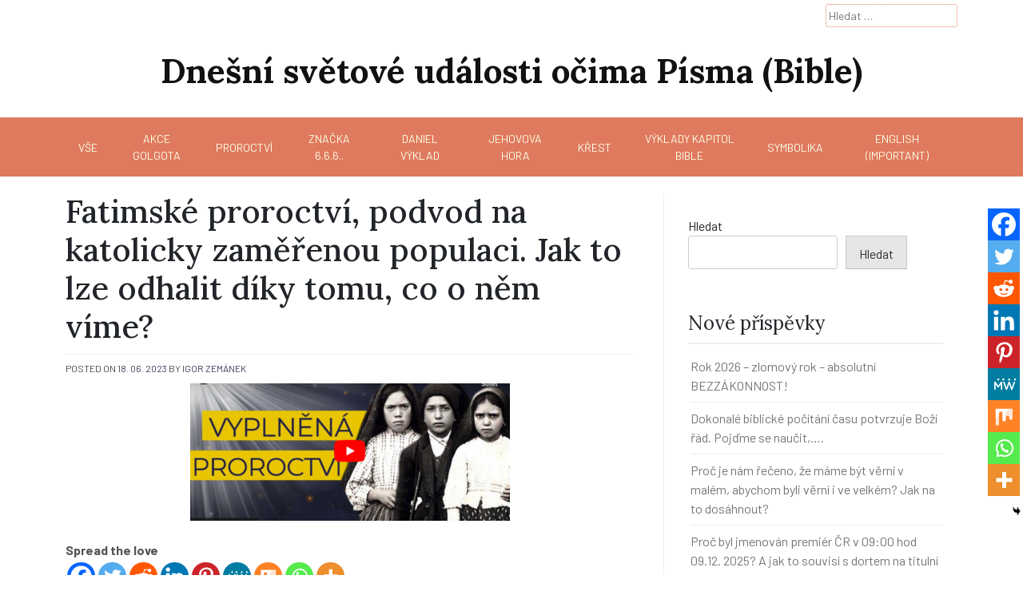

--- FILE ---
content_type: text/html; charset=UTF-8
request_url: https://www.world-eyesbible.com/2023/06/18/fatimske-proroctvi-podvod-na-katolicky-zamerenou-populaci-jak-to-lze-odhalit-diky-tomu-co-o-nem-vime/
body_size: 37177
content:
<!doctype html>
<html lang="cs">
<head>
	<meta charset="UTF-8">
	<meta name="viewport" content="width=device-width, initial-scale=1">
	<link rel="profile" href="https://gmpg.org/xfn/11">

	<title>Fatimské proroctví, podvod na katolicky zaměřenou populaci. Jak to lze odhalit díky tomu, co o něm víme? &#8211; Dnešní světové události očima Písma (Bible)</title>
<meta name='robots' content='max-image-preview:large' />
<link rel='dns-prefetch' href='//fonts.googleapis.com' />
<link rel='dns-prefetch' href='//www.googletagmanager.com' />
<link rel="alternate" type="application/rss+xml" title="Dnešní světové události očima Písma (Bible) &raquo; RSS zdroj" href="https://www.world-eyesbible.com/feed/" />
<link rel="alternate" type="application/rss+xml" title="Dnešní světové události očima Písma (Bible) &raquo; RSS komentářů" href="https://www.world-eyesbible.com/comments/feed/" />
<link rel="alternate" title="oEmbed (JSON)" type="application/json+oembed" href="https://www.world-eyesbible.com/wp-json/oembed/1.0/embed?url=https%3A%2F%2Fwww.world-eyesbible.com%2F2023%2F06%2F18%2Ffatimske-proroctvi-podvod-na-katolicky-zamerenou-populaci-jak-to-lze-odhalit-diky-tomu-co-o-nem-vime%2F" />
<link rel="alternate" title="oEmbed (XML)" type="text/xml+oembed" href="https://www.world-eyesbible.com/wp-json/oembed/1.0/embed?url=https%3A%2F%2Fwww.world-eyesbible.com%2F2023%2F06%2F18%2Ffatimske-proroctvi-podvod-na-katolicky-zamerenou-populaci-jak-to-lze-odhalit-diky-tomu-co-o-nem-vime%2F&#038;format=xml" />
<style id='wp-img-auto-sizes-contain-inline-css'>
img:is([sizes=auto i],[sizes^="auto," i]){contain-intrinsic-size:3000px 1500px}
/*# sourceURL=wp-img-auto-sizes-contain-inline-css */
</style>
<link rel='stylesheet' id='sgr-css' href='https://www.world-eyesbible.com/wp-content/plugins/simple-google-recaptcha/sgr.css?ver=1679245932' media='all' />
<link rel='stylesheet' id='dashicons-css' href='https://www.world-eyesbible.com/wp-includes/css/dashicons.min.css?ver=6.9' media='all' />
<link rel='stylesheet' id='post-views-counter-frontend-css' href='https://www.world-eyesbible.com/wp-content/plugins/post-views-counter/css/frontend.css?ver=1.7.0' media='all' />
<link rel='stylesheet' id='pmb_common-css' href='https://www.world-eyesbible.com/wp-content/plugins/print-my-blog/assets/styles/pmb-common.css?ver=1768659775' media='all' />
<style id='wp-emoji-styles-inline-css'>

	img.wp-smiley, img.emoji {
		display: inline !important;
		border: none !important;
		box-shadow: none !important;
		height: 1em !important;
		width: 1em !important;
		margin: 0 0.07em !important;
		vertical-align: -0.1em !important;
		background: none !important;
		padding: 0 !important;
	}
/*# sourceURL=wp-emoji-styles-inline-css */
</style>
<style id='wp-block-library-inline-css'>
:root{--wp-block-synced-color:#7a00df;--wp-block-synced-color--rgb:122,0,223;--wp-bound-block-color:var(--wp-block-synced-color);--wp-editor-canvas-background:#ddd;--wp-admin-theme-color:#007cba;--wp-admin-theme-color--rgb:0,124,186;--wp-admin-theme-color-darker-10:#006ba1;--wp-admin-theme-color-darker-10--rgb:0,107,160.5;--wp-admin-theme-color-darker-20:#005a87;--wp-admin-theme-color-darker-20--rgb:0,90,135;--wp-admin-border-width-focus:2px}@media (min-resolution:192dpi){:root{--wp-admin-border-width-focus:1.5px}}.wp-element-button{cursor:pointer}:root .has-very-light-gray-background-color{background-color:#eee}:root .has-very-dark-gray-background-color{background-color:#313131}:root .has-very-light-gray-color{color:#eee}:root .has-very-dark-gray-color{color:#313131}:root .has-vivid-green-cyan-to-vivid-cyan-blue-gradient-background{background:linear-gradient(135deg,#00d084,#0693e3)}:root .has-purple-crush-gradient-background{background:linear-gradient(135deg,#34e2e4,#4721fb 50%,#ab1dfe)}:root .has-hazy-dawn-gradient-background{background:linear-gradient(135deg,#faaca8,#dad0ec)}:root .has-subdued-olive-gradient-background{background:linear-gradient(135deg,#fafae1,#67a671)}:root .has-atomic-cream-gradient-background{background:linear-gradient(135deg,#fdd79a,#004a59)}:root .has-nightshade-gradient-background{background:linear-gradient(135deg,#330968,#31cdcf)}:root .has-midnight-gradient-background{background:linear-gradient(135deg,#020381,#2874fc)}:root{--wp--preset--font-size--normal:16px;--wp--preset--font-size--huge:42px}.has-regular-font-size{font-size:1em}.has-larger-font-size{font-size:2.625em}.has-normal-font-size{font-size:var(--wp--preset--font-size--normal)}.has-huge-font-size{font-size:var(--wp--preset--font-size--huge)}.has-text-align-center{text-align:center}.has-text-align-left{text-align:left}.has-text-align-right{text-align:right}.has-fit-text{white-space:nowrap!important}#end-resizable-editor-section{display:none}.aligncenter{clear:both}.items-justified-left{justify-content:flex-start}.items-justified-center{justify-content:center}.items-justified-right{justify-content:flex-end}.items-justified-space-between{justify-content:space-between}.screen-reader-text{border:0;clip-path:inset(50%);height:1px;margin:-1px;overflow:hidden;padding:0;position:absolute;width:1px;word-wrap:normal!important}.screen-reader-text:focus{background-color:#ddd;clip-path:none;color:#444;display:block;font-size:1em;height:auto;left:5px;line-height:normal;padding:15px 23px 14px;text-decoration:none;top:5px;width:auto;z-index:100000}html :where(.has-border-color){border-style:solid}html :where([style*=border-top-color]){border-top-style:solid}html :where([style*=border-right-color]){border-right-style:solid}html :where([style*=border-bottom-color]){border-bottom-style:solid}html :where([style*=border-left-color]){border-left-style:solid}html :where([style*=border-width]){border-style:solid}html :where([style*=border-top-width]){border-top-style:solid}html :where([style*=border-right-width]){border-right-style:solid}html :where([style*=border-bottom-width]){border-bottom-style:solid}html :where([style*=border-left-width]){border-left-style:solid}html :where(img[class*=wp-image-]){height:auto;max-width:100%}:where(figure){margin:0 0 1em}html :where(.is-position-sticky){--wp-admin--admin-bar--position-offset:var(--wp-admin--admin-bar--height,0px)}@media screen and (max-width:600px){html :where(.is-position-sticky){--wp-admin--admin-bar--position-offset:0px}}

/*# sourceURL=wp-block-library-inline-css */
</style><style id='wp-block-archives-inline-css'>
.wp-block-archives{box-sizing:border-box}.wp-block-archives-dropdown label{display:block}
/*# sourceURL=https://www.world-eyesbible.com/wp-includes/blocks/archives/style.min.css */
</style>
<style id='wp-block-heading-inline-css'>
h1:where(.wp-block-heading).has-background,h2:where(.wp-block-heading).has-background,h3:where(.wp-block-heading).has-background,h4:where(.wp-block-heading).has-background,h5:where(.wp-block-heading).has-background,h6:where(.wp-block-heading).has-background{padding:1.25em 2.375em}h1.has-text-align-left[style*=writing-mode]:where([style*=vertical-lr]),h1.has-text-align-right[style*=writing-mode]:where([style*=vertical-rl]),h2.has-text-align-left[style*=writing-mode]:where([style*=vertical-lr]),h2.has-text-align-right[style*=writing-mode]:where([style*=vertical-rl]),h3.has-text-align-left[style*=writing-mode]:where([style*=vertical-lr]),h3.has-text-align-right[style*=writing-mode]:where([style*=vertical-rl]),h4.has-text-align-left[style*=writing-mode]:where([style*=vertical-lr]),h4.has-text-align-right[style*=writing-mode]:where([style*=vertical-rl]),h5.has-text-align-left[style*=writing-mode]:where([style*=vertical-lr]),h5.has-text-align-right[style*=writing-mode]:where([style*=vertical-rl]),h6.has-text-align-left[style*=writing-mode]:where([style*=vertical-lr]),h6.has-text-align-right[style*=writing-mode]:where([style*=vertical-rl]){rotate:180deg}
/*# sourceURL=https://www.world-eyesbible.com/wp-includes/blocks/heading/style.min.css */
</style>
<style id='wp-block-latest-comments-inline-css'>
ol.wp-block-latest-comments{box-sizing:border-box;margin-left:0}:where(.wp-block-latest-comments:not([style*=line-height] .wp-block-latest-comments__comment)){line-height:1.1}:where(.wp-block-latest-comments:not([style*=line-height] .wp-block-latest-comments__comment-excerpt p)){line-height:1.8}.has-dates :where(.wp-block-latest-comments:not([style*=line-height])),.has-excerpts :where(.wp-block-latest-comments:not([style*=line-height])){line-height:1.5}.wp-block-latest-comments .wp-block-latest-comments{padding-left:0}.wp-block-latest-comments__comment{list-style:none;margin-bottom:1em}.has-avatars .wp-block-latest-comments__comment{list-style:none;min-height:2.25em}.has-avatars .wp-block-latest-comments__comment .wp-block-latest-comments__comment-excerpt,.has-avatars .wp-block-latest-comments__comment .wp-block-latest-comments__comment-meta{margin-left:3.25em}.wp-block-latest-comments__comment-excerpt p{font-size:.875em;margin:.36em 0 1.4em}.wp-block-latest-comments__comment-date{display:block;font-size:.75em}.wp-block-latest-comments .avatar,.wp-block-latest-comments__comment-avatar{border-radius:1.5em;display:block;float:left;height:2.5em;margin-right:.75em;width:2.5em}.wp-block-latest-comments[class*=-font-size] a,.wp-block-latest-comments[style*=font-size] a{font-size:inherit}
/*# sourceURL=https://www.world-eyesbible.com/wp-includes/blocks/latest-comments/style.min.css */
</style>
<style id='wp-block-latest-posts-inline-css'>
.wp-block-latest-posts{box-sizing:border-box}.wp-block-latest-posts.alignleft{margin-right:2em}.wp-block-latest-posts.alignright{margin-left:2em}.wp-block-latest-posts.wp-block-latest-posts__list{list-style:none}.wp-block-latest-posts.wp-block-latest-posts__list li{clear:both;overflow-wrap:break-word}.wp-block-latest-posts.is-grid{display:flex;flex-wrap:wrap}.wp-block-latest-posts.is-grid li{margin:0 1.25em 1.25em 0;width:100%}@media (min-width:600px){.wp-block-latest-posts.columns-2 li{width:calc(50% - .625em)}.wp-block-latest-posts.columns-2 li:nth-child(2n){margin-right:0}.wp-block-latest-posts.columns-3 li{width:calc(33.33333% - .83333em)}.wp-block-latest-posts.columns-3 li:nth-child(3n){margin-right:0}.wp-block-latest-posts.columns-4 li{width:calc(25% - .9375em)}.wp-block-latest-posts.columns-4 li:nth-child(4n){margin-right:0}.wp-block-latest-posts.columns-5 li{width:calc(20% - 1em)}.wp-block-latest-posts.columns-5 li:nth-child(5n){margin-right:0}.wp-block-latest-posts.columns-6 li{width:calc(16.66667% - 1.04167em)}.wp-block-latest-posts.columns-6 li:nth-child(6n){margin-right:0}}:root :where(.wp-block-latest-posts.is-grid){padding:0}:root :where(.wp-block-latest-posts.wp-block-latest-posts__list){padding-left:0}.wp-block-latest-posts__post-author,.wp-block-latest-posts__post-date{display:block;font-size:.8125em}.wp-block-latest-posts__post-excerpt,.wp-block-latest-posts__post-full-content{margin-bottom:1em;margin-top:.5em}.wp-block-latest-posts__featured-image a{display:inline-block}.wp-block-latest-posts__featured-image img{height:auto;max-width:100%;width:auto}.wp-block-latest-posts__featured-image.alignleft{float:left;margin-right:1em}.wp-block-latest-posts__featured-image.alignright{float:right;margin-left:1em}.wp-block-latest-posts__featured-image.aligncenter{margin-bottom:1em;text-align:center}
/*# sourceURL=https://www.world-eyesbible.com/wp-includes/blocks/latest-posts/style.min.css */
</style>
<style id='wp-block-search-inline-css'>
.wp-block-search__button{margin-left:10px;word-break:normal}.wp-block-search__button.has-icon{line-height:0}.wp-block-search__button svg{height:1.25em;min-height:24px;min-width:24px;width:1.25em;fill:currentColor;vertical-align:text-bottom}:where(.wp-block-search__button){border:1px solid #ccc;padding:6px 10px}.wp-block-search__inside-wrapper{display:flex;flex:auto;flex-wrap:nowrap;max-width:100%}.wp-block-search__label{width:100%}.wp-block-search.wp-block-search__button-only .wp-block-search__button{box-sizing:border-box;display:flex;flex-shrink:0;justify-content:center;margin-left:0;max-width:100%}.wp-block-search.wp-block-search__button-only .wp-block-search__inside-wrapper{min-width:0!important;transition-property:width}.wp-block-search.wp-block-search__button-only .wp-block-search__input{flex-basis:100%;transition-duration:.3s}.wp-block-search.wp-block-search__button-only.wp-block-search__searchfield-hidden,.wp-block-search.wp-block-search__button-only.wp-block-search__searchfield-hidden .wp-block-search__inside-wrapper{overflow:hidden}.wp-block-search.wp-block-search__button-only.wp-block-search__searchfield-hidden .wp-block-search__input{border-left-width:0!important;border-right-width:0!important;flex-basis:0;flex-grow:0;margin:0;min-width:0!important;padding-left:0!important;padding-right:0!important;width:0!important}:where(.wp-block-search__input){appearance:none;border:1px solid #949494;flex-grow:1;font-family:inherit;font-size:inherit;font-style:inherit;font-weight:inherit;letter-spacing:inherit;line-height:inherit;margin-left:0;margin-right:0;min-width:3rem;padding:8px;text-decoration:unset!important;text-transform:inherit}:where(.wp-block-search__button-inside .wp-block-search__inside-wrapper){background-color:#fff;border:1px solid #949494;box-sizing:border-box;padding:4px}:where(.wp-block-search__button-inside .wp-block-search__inside-wrapper) .wp-block-search__input{border:none;border-radius:0;padding:0 4px}:where(.wp-block-search__button-inside .wp-block-search__inside-wrapper) .wp-block-search__input:focus{outline:none}:where(.wp-block-search__button-inside .wp-block-search__inside-wrapper) :where(.wp-block-search__button){padding:4px 8px}.wp-block-search.aligncenter .wp-block-search__inside-wrapper{margin:auto}.wp-block[data-align=right] .wp-block-search.wp-block-search__button-only .wp-block-search__inside-wrapper{float:right}
/*# sourceURL=https://www.world-eyesbible.com/wp-includes/blocks/search/style.min.css */
</style>
<style id='wp-block-video-inline-css'>
.wp-block-video{box-sizing:border-box}.wp-block-video video{height:auto;vertical-align:middle;width:100%}@supports (position:sticky){.wp-block-video [poster]{object-fit:cover}}.wp-block-video.aligncenter{text-align:center}.wp-block-video :where(figcaption){margin-bottom:1em;margin-top:.5em}
/*# sourceURL=https://www.world-eyesbible.com/wp-includes/blocks/video/style.min.css */
</style>
<style id='wp-block-columns-inline-css'>
.wp-block-columns{box-sizing:border-box;display:flex;flex-wrap:wrap!important}@media (min-width:782px){.wp-block-columns{flex-wrap:nowrap!important}}.wp-block-columns{align-items:normal!important}.wp-block-columns.are-vertically-aligned-top{align-items:flex-start}.wp-block-columns.are-vertically-aligned-center{align-items:center}.wp-block-columns.are-vertically-aligned-bottom{align-items:flex-end}@media (max-width:781px){.wp-block-columns:not(.is-not-stacked-on-mobile)>.wp-block-column{flex-basis:100%!important}}@media (min-width:782px){.wp-block-columns:not(.is-not-stacked-on-mobile)>.wp-block-column{flex-basis:0;flex-grow:1}.wp-block-columns:not(.is-not-stacked-on-mobile)>.wp-block-column[style*=flex-basis]{flex-grow:0}}.wp-block-columns.is-not-stacked-on-mobile{flex-wrap:nowrap!important}.wp-block-columns.is-not-stacked-on-mobile>.wp-block-column{flex-basis:0;flex-grow:1}.wp-block-columns.is-not-stacked-on-mobile>.wp-block-column[style*=flex-basis]{flex-grow:0}:where(.wp-block-columns){margin-bottom:1.75em}:where(.wp-block-columns.has-background){padding:1.25em 2.375em}.wp-block-column{flex-grow:1;min-width:0;overflow-wrap:break-word;word-break:break-word}.wp-block-column.is-vertically-aligned-top{align-self:flex-start}.wp-block-column.is-vertically-aligned-center{align-self:center}.wp-block-column.is-vertically-aligned-bottom{align-self:flex-end}.wp-block-column.is-vertically-aligned-stretch{align-self:stretch}.wp-block-column.is-vertically-aligned-bottom,.wp-block-column.is-vertically-aligned-center,.wp-block-column.is-vertically-aligned-top{width:100%}
/*# sourceURL=https://www.world-eyesbible.com/wp-includes/blocks/columns/style.min.css */
</style>
<style id='wp-block-embed-inline-css'>
.wp-block-embed.alignleft,.wp-block-embed.alignright,.wp-block[data-align=left]>[data-type="core/embed"],.wp-block[data-align=right]>[data-type="core/embed"]{max-width:360px;width:100%}.wp-block-embed.alignleft .wp-block-embed__wrapper,.wp-block-embed.alignright .wp-block-embed__wrapper,.wp-block[data-align=left]>[data-type="core/embed"] .wp-block-embed__wrapper,.wp-block[data-align=right]>[data-type="core/embed"] .wp-block-embed__wrapper{min-width:280px}.wp-block-cover .wp-block-embed{min-height:240px;min-width:320px}.wp-block-embed{overflow-wrap:break-word}.wp-block-embed :where(figcaption){margin-bottom:1em;margin-top:.5em}.wp-block-embed iframe{max-width:100%}.wp-block-embed__wrapper{position:relative}.wp-embed-responsive .wp-has-aspect-ratio .wp-block-embed__wrapper:before{content:"";display:block;padding-top:50%}.wp-embed-responsive .wp-has-aspect-ratio iframe{bottom:0;height:100%;left:0;position:absolute;right:0;top:0;width:100%}.wp-embed-responsive .wp-embed-aspect-21-9 .wp-block-embed__wrapper:before{padding-top:42.85%}.wp-embed-responsive .wp-embed-aspect-18-9 .wp-block-embed__wrapper:before{padding-top:50%}.wp-embed-responsive .wp-embed-aspect-16-9 .wp-block-embed__wrapper:before{padding-top:56.25%}.wp-embed-responsive .wp-embed-aspect-4-3 .wp-block-embed__wrapper:before{padding-top:75%}.wp-embed-responsive .wp-embed-aspect-1-1 .wp-block-embed__wrapper:before{padding-top:100%}.wp-embed-responsive .wp-embed-aspect-9-16 .wp-block-embed__wrapper:before{padding-top:177.77%}.wp-embed-responsive .wp-embed-aspect-1-2 .wp-block-embed__wrapper:before{padding-top:200%}
/*# sourceURL=https://www.world-eyesbible.com/wp-includes/blocks/embed/style.min.css */
</style>
<style id='wp-block-group-inline-css'>
.wp-block-group{box-sizing:border-box}:where(.wp-block-group.wp-block-group-is-layout-constrained){position:relative}
/*# sourceURL=https://www.world-eyesbible.com/wp-includes/blocks/group/style.min.css */
</style>
<style id='wp-block-paragraph-inline-css'>
.is-small-text{font-size:.875em}.is-regular-text{font-size:1em}.is-large-text{font-size:2.25em}.is-larger-text{font-size:3em}.has-drop-cap:not(:focus):first-letter{float:left;font-size:8.4em;font-style:normal;font-weight:100;line-height:.68;margin:.05em .1em 0 0;text-transform:uppercase}body.rtl .has-drop-cap:not(:focus):first-letter{float:none;margin-left:.1em}p.has-drop-cap.has-background{overflow:hidden}:root :where(p.has-background){padding:1.25em 2.375em}:where(p.has-text-color:not(.has-link-color)) a{color:inherit}p.has-text-align-left[style*="writing-mode:vertical-lr"],p.has-text-align-right[style*="writing-mode:vertical-rl"]{rotate:180deg}
/*# sourceURL=https://www.world-eyesbible.com/wp-includes/blocks/paragraph/style.min.css */
</style>
<style id='wp-block-table-inline-css'>
.wp-block-table{overflow-x:auto}.wp-block-table table{border-collapse:collapse;width:100%}.wp-block-table thead{border-bottom:3px solid}.wp-block-table tfoot{border-top:3px solid}.wp-block-table td,.wp-block-table th{border:1px solid;padding:.5em}.wp-block-table .has-fixed-layout{table-layout:fixed;width:100%}.wp-block-table .has-fixed-layout td,.wp-block-table .has-fixed-layout th{word-break:break-word}.wp-block-table.aligncenter,.wp-block-table.alignleft,.wp-block-table.alignright{display:table;width:auto}.wp-block-table.aligncenter td,.wp-block-table.aligncenter th,.wp-block-table.alignleft td,.wp-block-table.alignleft th,.wp-block-table.alignright td,.wp-block-table.alignright th{word-break:break-word}.wp-block-table .has-subtle-light-gray-background-color{background-color:#f3f4f5}.wp-block-table .has-subtle-pale-green-background-color{background-color:#e9fbe5}.wp-block-table .has-subtle-pale-blue-background-color{background-color:#e7f5fe}.wp-block-table .has-subtle-pale-pink-background-color{background-color:#fcf0ef}.wp-block-table.is-style-stripes{background-color:initial;border-collapse:inherit;border-spacing:0}.wp-block-table.is-style-stripes tbody tr:nth-child(odd){background-color:#f0f0f0}.wp-block-table.is-style-stripes.has-subtle-light-gray-background-color tbody tr:nth-child(odd){background-color:#f3f4f5}.wp-block-table.is-style-stripes.has-subtle-pale-green-background-color tbody tr:nth-child(odd){background-color:#e9fbe5}.wp-block-table.is-style-stripes.has-subtle-pale-blue-background-color tbody tr:nth-child(odd){background-color:#e7f5fe}.wp-block-table.is-style-stripes.has-subtle-pale-pink-background-color tbody tr:nth-child(odd){background-color:#fcf0ef}.wp-block-table.is-style-stripes td,.wp-block-table.is-style-stripes th{border-color:#0000}.wp-block-table.is-style-stripes{border-bottom:1px solid #f0f0f0}.wp-block-table .has-border-color td,.wp-block-table .has-border-color th,.wp-block-table .has-border-color tr,.wp-block-table .has-border-color>*{border-color:inherit}.wp-block-table table[style*=border-top-color] tr:first-child,.wp-block-table table[style*=border-top-color] tr:first-child td,.wp-block-table table[style*=border-top-color] tr:first-child th,.wp-block-table table[style*=border-top-color]>*,.wp-block-table table[style*=border-top-color]>* td,.wp-block-table table[style*=border-top-color]>* th{border-top-color:inherit}.wp-block-table table[style*=border-top-color] tr:not(:first-child){border-top-color:initial}.wp-block-table table[style*=border-right-color] td:last-child,.wp-block-table table[style*=border-right-color] th,.wp-block-table table[style*=border-right-color] tr,.wp-block-table table[style*=border-right-color]>*{border-right-color:inherit}.wp-block-table table[style*=border-bottom-color] tr:last-child,.wp-block-table table[style*=border-bottom-color] tr:last-child td,.wp-block-table table[style*=border-bottom-color] tr:last-child th,.wp-block-table table[style*=border-bottom-color]>*,.wp-block-table table[style*=border-bottom-color]>* td,.wp-block-table table[style*=border-bottom-color]>* th{border-bottom-color:inherit}.wp-block-table table[style*=border-bottom-color] tr:not(:last-child){border-bottom-color:initial}.wp-block-table table[style*=border-left-color] td:first-child,.wp-block-table table[style*=border-left-color] th,.wp-block-table table[style*=border-left-color] tr,.wp-block-table table[style*=border-left-color]>*{border-left-color:inherit}.wp-block-table table[style*=border-style] td,.wp-block-table table[style*=border-style] th,.wp-block-table table[style*=border-style] tr,.wp-block-table table[style*=border-style]>*{border-style:inherit}.wp-block-table table[style*=border-width] td,.wp-block-table table[style*=border-width] th,.wp-block-table table[style*=border-width] tr,.wp-block-table table[style*=border-width]>*{border-style:inherit;border-width:inherit}
/*# sourceURL=https://www.world-eyesbible.com/wp-includes/blocks/table/style.min.css */
</style>
<style id='global-styles-inline-css'>
:root{--wp--preset--aspect-ratio--square: 1;--wp--preset--aspect-ratio--4-3: 4/3;--wp--preset--aspect-ratio--3-4: 3/4;--wp--preset--aspect-ratio--3-2: 3/2;--wp--preset--aspect-ratio--2-3: 2/3;--wp--preset--aspect-ratio--16-9: 16/9;--wp--preset--aspect-ratio--9-16: 9/16;--wp--preset--color--black: #000000;--wp--preset--color--cyan-bluish-gray: #abb8c3;--wp--preset--color--white: #ffffff;--wp--preset--color--pale-pink: #f78da7;--wp--preset--color--vivid-red: #cf2e2e;--wp--preset--color--luminous-vivid-orange: #ff6900;--wp--preset--color--luminous-vivid-amber: #fcb900;--wp--preset--color--light-green-cyan: #7bdcb5;--wp--preset--color--vivid-green-cyan: #00d084;--wp--preset--color--pale-cyan-blue: #8ed1fc;--wp--preset--color--vivid-cyan-blue: #0693e3;--wp--preset--color--vivid-purple: #9b51e0;--wp--preset--gradient--vivid-cyan-blue-to-vivid-purple: linear-gradient(135deg,rgb(6,147,227) 0%,rgb(155,81,224) 100%);--wp--preset--gradient--light-green-cyan-to-vivid-green-cyan: linear-gradient(135deg,rgb(122,220,180) 0%,rgb(0,208,130) 100%);--wp--preset--gradient--luminous-vivid-amber-to-luminous-vivid-orange: linear-gradient(135deg,rgb(252,185,0) 0%,rgb(255,105,0) 100%);--wp--preset--gradient--luminous-vivid-orange-to-vivid-red: linear-gradient(135deg,rgb(255,105,0) 0%,rgb(207,46,46) 100%);--wp--preset--gradient--very-light-gray-to-cyan-bluish-gray: linear-gradient(135deg,rgb(238,238,238) 0%,rgb(169,184,195) 100%);--wp--preset--gradient--cool-to-warm-spectrum: linear-gradient(135deg,rgb(74,234,220) 0%,rgb(151,120,209) 20%,rgb(207,42,186) 40%,rgb(238,44,130) 60%,rgb(251,105,98) 80%,rgb(254,248,76) 100%);--wp--preset--gradient--blush-light-purple: linear-gradient(135deg,rgb(255,206,236) 0%,rgb(152,150,240) 100%);--wp--preset--gradient--blush-bordeaux: linear-gradient(135deg,rgb(254,205,165) 0%,rgb(254,45,45) 50%,rgb(107,0,62) 100%);--wp--preset--gradient--luminous-dusk: linear-gradient(135deg,rgb(255,203,112) 0%,rgb(199,81,192) 50%,rgb(65,88,208) 100%);--wp--preset--gradient--pale-ocean: linear-gradient(135deg,rgb(255,245,203) 0%,rgb(182,227,212) 50%,rgb(51,167,181) 100%);--wp--preset--gradient--electric-grass: linear-gradient(135deg,rgb(202,248,128) 0%,rgb(113,206,126) 100%);--wp--preset--gradient--midnight: linear-gradient(135deg,rgb(2,3,129) 0%,rgb(40,116,252) 100%);--wp--preset--font-size--small: 13px;--wp--preset--font-size--medium: 20px;--wp--preset--font-size--large: 36px;--wp--preset--font-size--x-large: 42px;--wp--preset--spacing--20: 0.44rem;--wp--preset--spacing--30: 0.67rem;--wp--preset--spacing--40: 1rem;--wp--preset--spacing--50: 1.5rem;--wp--preset--spacing--60: 2.25rem;--wp--preset--spacing--70: 3.38rem;--wp--preset--spacing--80: 5.06rem;--wp--preset--shadow--natural: 6px 6px 9px rgba(0, 0, 0, 0.2);--wp--preset--shadow--deep: 12px 12px 50px rgba(0, 0, 0, 0.4);--wp--preset--shadow--sharp: 6px 6px 0px rgba(0, 0, 0, 0.2);--wp--preset--shadow--outlined: 6px 6px 0px -3px rgb(255, 255, 255), 6px 6px rgb(0, 0, 0);--wp--preset--shadow--crisp: 6px 6px 0px rgb(0, 0, 0);}:where(.is-layout-flex){gap: 0.5em;}:where(.is-layout-grid){gap: 0.5em;}body .is-layout-flex{display: flex;}.is-layout-flex{flex-wrap: wrap;align-items: center;}.is-layout-flex > :is(*, div){margin: 0;}body .is-layout-grid{display: grid;}.is-layout-grid > :is(*, div){margin: 0;}:where(.wp-block-columns.is-layout-flex){gap: 2em;}:where(.wp-block-columns.is-layout-grid){gap: 2em;}:where(.wp-block-post-template.is-layout-flex){gap: 1.25em;}:where(.wp-block-post-template.is-layout-grid){gap: 1.25em;}.has-black-color{color: var(--wp--preset--color--black) !important;}.has-cyan-bluish-gray-color{color: var(--wp--preset--color--cyan-bluish-gray) !important;}.has-white-color{color: var(--wp--preset--color--white) !important;}.has-pale-pink-color{color: var(--wp--preset--color--pale-pink) !important;}.has-vivid-red-color{color: var(--wp--preset--color--vivid-red) !important;}.has-luminous-vivid-orange-color{color: var(--wp--preset--color--luminous-vivid-orange) !important;}.has-luminous-vivid-amber-color{color: var(--wp--preset--color--luminous-vivid-amber) !important;}.has-light-green-cyan-color{color: var(--wp--preset--color--light-green-cyan) !important;}.has-vivid-green-cyan-color{color: var(--wp--preset--color--vivid-green-cyan) !important;}.has-pale-cyan-blue-color{color: var(--wp--preset--color--pale-cyan-blue) !important;}.has-vivid-cyan-blue-color{color: var(--wp--preset--color--vivid-cyan-blue) !important;}.has-vivid-purple-color{color: var(--wp--preset--color--vivid-purple) !important;}.has-black-background-color{background-color: var(--wp--preset--color--black) !important;}.has-cyan-bluish-gray-background-color{background-color: var(--wp--preset--color--cyan-bluish-gray) !important;}.has-white-background-color{background-color: var(--wp--preset--color--white) !important;}.has-pale-pink-background-color{background-color: var(--wp--preset--color--pale-pink) !important;}.has-vivid-red-background-color{background-color: var(--wp--preset--color--vivid-red) !important;}.has-luminous-vivid-orange-background-color{background-color: var(--wp--preset--color--luminous-vivid-orange) !important;}.has-luminous-vivid-amber-background-color{background-color: var(--wp--preset--color--luminous-vivid-amber) !important;}.has-light-green-cyan-background-color{background-color: var(--wp--preset--color--light-green-cyan) !important;}.has-vivid-green-cyan-background-color{background-color: var(--wp--preset--color--vivid-green-cyan) !important;}.has-pale-cyan-blue-background-color{background-color: var(--wp--preset--color--pale-cyan-blue) !important;}.has-vivid-cyan-blue-background-color{background-color: var(--wp--preset--color--vivid-cyan-blue) !important;}.has-vivid-purple-background-color{background-color: var(--wp--preset--color--vivid-purple) !important;}.has-black-border-color{border-color: var(--wp--preset--color--black) !important;}.has-cyan-bluish-gray-border-color{border-color: var(--wp--preset--color--cyan-bluish-gray) !important;}.has-white-border-color{border-color: var(--wp--preset--color--white) !important;}.has-pale-pink-border-color{border-color: var(--wp--preset--color--pale-pink) !important;}.has-vivid-red-border-color{border-color: var(--wp--preset--color--vivid-red) !important;}.has-luminous-vivid-orange-border-color{border-color: var(--wp--preset--color--luminous-vivid-orange) !important;}.has-luminous-vivid-amber-border-color{border-color: var(--wp--preset--color--luminous-vivid-amber) !important;}.has-light-green-cyan-border-color{border-color: var(--wp--preset--color--light-green-cyan) !important;}.has-vivid-green-cyan-border-color{border-color: var(--wp--preset--color--vivid-green-cyan) !important;}.has-pale-cyan-blue-border-color{border-color: var(--wp--preset--color--pale-cyan-blue) !important;}.has-vivid-cyan-blue-border-color{border-color: var(--wp--preset--color--vivid-cyan-blue) !important;}.has-vivid-purple-border-color{border-color: var(--wp--preset--color--vivid-purple) !important;}.has-vivid-cyan-blue-to-vivid-purple-gradient-background{background: var(--wp--preset--gradient--vivid-cyan-blue-to-vivid-purple) !important;}.has-light-green-cyan-to-vivid-green-cyan-gradient-background{background: var(--wp--preset--gradient--light-green-cyan-to-vivid-green-cyan) !important;}.has-luminous-vivid-amber-to-luminous-vivid-orange-gradient-background{background: var(--wp--preset--gradient--luminous-vivid-amber-to-luminous-vivid-orange) !important;}.has-luminous-vivid-orange-to-vivid-red-gradient-background{background: var(--wp--preset--gradient--luminous-vivid-orange-to-vivid-red) !important;}.has-very-light-gray-to-cyan-bluish-gray-gradient-background{background: var(--wp--preset--gradient--very-light-gray-to-cyan-bluish-gray) !important;}.has-cool-to-warm-spectrum-gradient-background{background: var(--wp--preset--gradient--cool-to-warm-spectrum) !important;}.has-blush-light-purple-gradient-background{background: var(--wp--preset--gradient--blush-light-purple) !important;}.has-blush-bordeaux-gradient-background{background: var(--wp--preset--gradient--blush-bordeaux) !important;}.has-luminous-dusk-gradient-background{background: var(--wp--preset--gradient--luminous-dusk) !important;}.has-pale-ocean-gradient-background{background: var(--wp--preset--gradient--pale-ocean) !important;}.has-electric-grass-gradient-background{background: var(--wp--preset--gradient--electric-grass) !important;}.has-midnight-gradient-background{background: var(--wp--preset--gradient--midnight) !important;}.has-small-font-size{font-size: var(--wp--preset--font-size--small) !important;}.has-medium-font-size{font-size: var(--wp--preset--font-size--medium) !important;}.has-large-font-size{font-size: var(--wp--preset--font-size--large) !important;}.has-x-large-font-size{font-size: var(--wp--preset--font-size--x-large) !important;}
:where(.wp-block-columns.is-layout-flex){gap: 2em;}:where(.wp-block-columns.is-layout-grid){gap: 2em;}
/*# sourceURL=global-styles-inline-css */
</style>
<style id='core-block-supports-inline-css'>
.wp-container-core-columns-is-layout-9d6595d7{flex-wrap:nowrap;}
/*# sourceURL=core-block-supports-inline-css */
</style>

<style id='classic-theme-styles-inline-css'>
/*! This file is auto-generated */
.wp-block-button__link{color:#fff;background-color:#32373c;border-radius:9999px;box-shadow:none;text-decoration:none;padding:calc(.667em + 2px) calc(1.333em + 2px);font-size:1.125em}.wp-block-file__button{background:#32373c;color:#fff;text-decoration:none}
/*# sourceURL=/wp-includes/css/classic-themes.min.css */
</style>
<link rel='stylesheet' id='cmplz-general-css' href='https://www.world-eyesbible.com/wp-content/plugins/complianz-gdpr/assets/css/cookieblocker.min.css?ver=1719448220' media='all' />
<link rel='stylesheet' id='pixatres-style-css' href='https://www.world-eyesbible.com/wp-content/themes/pixatres/style.css?ver=1.0.4' media='all' />
<link rel='stylesheet' id='bootstrap-css' href='https://www.world-eyesbible.com/wp-content/themes/pixatres/lib/bootstrap/bootstrap.min.css?ver=6.9' media='all' />
<link rel='stylesheet' id='fontawesome-css' href='https://www.world-eyesbible.com/wp-content/themes/pixatres/lib/font-awesome/css/all.min.css?ver=6.9' media='all' />
<link rel='stylesheet' id='owl-carousel-css-css' href='https://www.world-eyesbible.com/wp-content/themes/pixatres/lib/owl-carousel/dist/assets/owl.carousel.min.css?ver=6.9' media='all' />
<link rel='stylesheet' id='owl-carousel-theme-css-css' href='https://www.world-eyesbible.com/wp-content/themes/pixatres/lib/owl-carousel/dist/assets/owl.theme.default.min.css?ver=6.9' media='all' />
<link rel='stylesheet' id='sidr-dark-css-css' href='https://www.world-eyesbible.com/wp-content/themes/pixatres/lib/sidr/stylesheets/jquery.sidr.dark.min.css?ver=6.9' media='all' />
<link rel='stylesheet' id='pixatres-primary-font-css' href='//fonts.googleapis.com/css2?family=Barlow%3Awght%40100%3B200%3B300%3B400%3B500%3B600%3B700%3B900&#038;display=swap&#038;ver=6.9' media='all' />
<link rel='stylesheet' id='pixatres-secondary-font-css' href='//fonts.googleapis.com/css2?family=Lora%3Awght%40300%3B400%3B500%3B600%3B700&#038;display=swap&#038;ver=6.9' media='all' />
<link rel='stylesheet' id='pixatres-core-css' href='https://www.world-eyesbible.com/wp-content/themes/pixatres/design-files/core/core.css?ver=6.9' media='all' />
<link rel='stylesheet' id='pixatres-header-css' href='https://www.world-eyesbible.com/wp-content/themes/pixatres/design-files/header/header.css?ver=6.9' media='all' />
<link rel='stylesheet' id='pixatres-blog-style1-css' href='https://www.world-eyesbible.com/wp-content/themes/pixatres/design-files/blog-style/blog-style1.css?ver=6.9' media='all' />
<link rel='stylesheet' id='pixatres-single-css' href='https://www.world-eyesbible.com/wp-content/themes/pixatres/design-files/single/single.css?ver=6.9' media='all' />
<link rel='stylesheet' id='pixatres-sidebar-css' href='https://www.world-eyesbible.com/wp-content/themes/pixatres/design-files/sidebar/sidebar.css?ver=6.9' media='all' />
<link rel='stylesheet' id='pixatres-footer-css' href='https://www.world-eyesbible.com/wp-content/themes/pixatres/design-files/footer/footer.css?ver=6.9' media='all' />
<link rel='stylesheet' id='pixatres-featured-modules-css' href='https://www.world-eyesbible.com/wp-content/themes/pixatres/design-files/featured-modules/featured-modules.css?ver=6.9' media='all' />
<link rel='stylesheet' id='heateor_sss_frontend_css-css' href='https://www.world-eyesbible.com/wp-content/plugins/sassy-social-share/public/css/sassy-social-share-public.css?ver=3.3.79' media='all' />
<style id='heateor_sss_frontend_css-inline-css'>
.heateor_sss_button_instagram span.heateor_sss_svg,a.heateor_sss_instagram span.heateor_sss_svg{background:radial-gradient(circle at 30% 107%,#fdf497 0,#fdf497 5%,#fd5949 45%,#d6249f 60%,#285aeb 90%)}.heateor_sss_horizontal_sharing .heateor_sss_svg,.heateor_sss_standard_follow_icons_container .heateor_sss_svg{color:#fff;border-width:0px;border-style:solid;border-color:transparent}.heateor_sss_horizontal_sharing .heateorSssTCBackground{color:#666}.heateor_sss_horizontal_sharing span.heateor_sss_svg:hover,.heateor_sss_standard_follow_icons_container span.heateor_sss_svg:hover{border-color:transparent;}.heateor_sss_vertical_sharing span.heateor_sss_svg,.heateor_sss_floating_follow_icons_container span.heateor_sss_svg{color:#fff;border-width:0px;border-style:solid;border-color:transparent;}.heateor_sss_vertical_sharing .heateorSssTCBackground{color:#666;}.heateor_sss_vertical_sharing span.heateor_sss_svg:hover,.heateor_sss_floating_follow_icons_container span.heateor_sss_svg:hover{border-color:transparent;}@media screen and (max-width:783px) {.heateor_sss_vertical_sharing{display:none!important}}div.heateor_sss_mobile_footer{display:none;}@media screen and (max-width:783px){div.heateor_sss_bottom_sharing .heateorSssTCBackground{background-color:white}div.heateor_sss_bottom_sharing{width:100%!important;left:0!important;}div.heateor_sss_bottom_sharing a{width:11.111111111111% !important;}div.heateor_sss_bottom_sharing .heateor_sss_svg{width: 100% !important;}div.heateor_sss_bottom_sharing div.heateorSssTotalShareCount{font-size:1em!important;line-height:28px!important}div.heateor_sss_bottom_sharing div.heateorSssTotalShareText{font-size:.7em!important;line-height:0px!important}div.heateor_sss_mobile_footer{display:block;height:40px;}.heateor_sss_bottom_sharing{padding:0!important;display:block!important;width:auto!important;bottom:-2px!important;top: auto!important;}.heateor_sss_bottom_sharing .heateor_sss_square_count{line-height:inherit;}.heateor_sss_bottom_sharing .heateorSssSharingArrow{display:none;}.heateor_sss_bottom_sharing .heateorSssTCBackground{margin-right:1.1em!important}}
/*# sourceURL=heateor_sss_frontend_css-inline-css */
</style>
<script id="sgr-js-extra">
var sgr = {"sgr_site_key":"6LfHIw0gAAAAAEqC-Jo-wyfwgHa4AOfqQugqHg7Q"};
//# sourceURL=sgr-js-extra
</script>
<script src="https://www.world-eyesbible.com/wp-content/plugins/simple-google-recaptcha/sgr.js?ver=1679245932" id="sgr-js"></script>
<script async src="https://www.world-eyesbible.com/wp-content/plugins/burst-statistics/helpers/timeme/timeme.min.js?ver=1.8.0.1" id="burst-timeme-js"></script>
<script src="https://www.world-eyesbible.com/wp-includes/js/jquery/jquery.min.js?ver=3.7.1" id="jquery-core-js"></script>
<script src="https://www.world-eyesbible.com/wp-includes/js/jquery/jquery-migrate.min.js?ver=3.4.1" id="jquery-migrate-js"></script>
<link rel="https://api.w.org/" href="https://www.world-eyesbible.com/wp-json/" /><link rel="alternate" title="JSON" type="application/json" href="https://www.world-eyesbible.com/wp-json/wp/v2/posts/12045" /><link rel="EditURI" type="application/rsd+xml" title="RSD" href="https://www.world-eyesbible.com/xmlrpc.php?rsd" />
<meta name="generator" content="WordPress 6.9" />
<link rel="canonical" href="https://www.world-eyesbible.com/2023/06/18/fatimske-proroctvi-podvod-na-katolicky-zamerenou-populaci-jak-to-lze-odhalit-diky-tomu-co-o-nem-vime/" />
<link rel='shortlink' href='https://www.world-eyesbible.com/?p=12045' />
<meta name="generator" content="Site Kit by Google 1.151.0" /> <style>
 	:root {
		 --pixatres-primary: #e07a5f;
		 --pixatres-primary-text: #f9ffe7;
		 --pixatres-background-main: #ffffff;
		 --pixatres-background-darker: #eeeeee;
		 
		 --pixatres-secondary: #3d405b;
		 --pixatres-secondary-dark: #33202a;
		 
		 --pixatres-text-dark: #111;
		 --pixatres-text: #555;
		 --pixatres-text-light: #777;
	 }
 
 </style>
</head>

<body data-rsssl=1 class="wp-singular post-template-default single single-post postid-12045 single-format-standard wp-theme-pixatres">
<div id="page" class="site">
	<a class="skip-link screen-reader-text" href="#primary">Skip to content</a>
	
	<header id="masthead" class="site-header d-none d-sm-none d-md-block">
			<div>
				<div id="top-bar" class="">
	<div class="container">
		<div class="row top-bar-wrapper">
			<div id="top-bar-left" class="col d-none d-sm-block">
				<div id="top-menu" class="menu"></div>
			</div>
			<div id="top-bar-right" class="col">
								<form role="search" method="get" class="search-form" action="https://www.world-eyesbible.com/">
				<label>
					<span class="screen-reader-text">Vyhledávání</span>
					<input type="search" class="search-field" placeholder="Hledat &hellip;" value="" name="s" />
				</label>
				<input type="submit" class="search-submit" value="Hledat" />
			</form>								</div>
		</div>
	</div>
</div><!--#top-bar-->				<div id="site-branding">
	<div class="container">
			<div class="site-title h1"><a href="https://www.world-eyesbible.com/" rel="home">Dnešní světové události očima Písma (Bible)</a></div>
	</div>
</div><!-- .site-branding -->	
				<nav id="site-navigation" class="main-navigation">
	<div class="container">
		<div class="menu-primary-menu-container"><ul id="primary-menu" class="menu"><li id="menu-item-6743" class="menu-item menu-item-type-taxonomy menu-item-object-category current-post-ancestor current-menu-parent current-post-parent menu-item-6743"><a href="https://www.world-eyesbible.com/category/top-zpravy-z-domova-i-ze-sveta/">Vše</a></li>
<li id="menu-item-9189" class="menu-item menu-item-type-taxonomy menu-item-object-category menu-item-9189"><a href="https://www.world-eyesbible.com/category/akce-golgota/">Akce Golgota</a></li>
<li id="menu-item-6410" class="menu-item menu-item-type-taxonomy menu-item-object-category current-post-ancestor current-menu-parent current-post-parent menu-item-6410"><a href="https://www.world-eyesbible.com/category/proroctvi/">PROROCTVÍ</a></li>
<li id="menu-item-9171" class="menu-item menu-item-type-taxonomy menu-item-object-category menu-item-9171"><a href="https://www.world-eyesbible.com/category/znacka-6-6-6/">Značka 6.6.6..</a></li>
<li id="menu-item-6789" class="menu-item menu-item-type-taxonomy menu-item-object-category menu-item-has-children menu-item-6789"><a href="https://www.world-eyesbible.com/category/daniel-2/">Daniel VÝKLAD</a>
<ul class="sub-menu">
	<li id="menu-item-7319" class="menu-item menu-item-type-taxonomy menu-item-object-category menu-item-7319"><a href="https://www.world-eyesbible.com/category/daniel-2/uvod/">Úvod</a></li>
	<li id="menu-item-7320" class="menu-item menu-item-type-taxonomy menu-item-object-category menu-item-7320"><a href="https://www.world-eyesbible.com/category/daniel-2/kapitola-1/">kapitola 1.</a></li>
	<li id="menu-item-7321" class="menu-item menu-item-type-taxonomy menu-item-object-category menu-item-7321"><a href="https://www.world-eyesbible.com/category/daniel-2/kapitola-2/">kapitola 2</a></li>
	<li id="menu-item-7322" class="menu-item menu-item-type-taxonomy menu-item-object-category menu-item-7322"><a href="https://www.world-eyesbible.com/category/daniel-2/kapitola-3/">kapitola 3.</a></li>
	<li id="menu-item-7314" class="menu-item menu-item-type-taxonomy menu-item-object-category menu-item-7314"><a href="https://www.world-eyesbible.com/category/daniel-2/kapitola-4/">kapitola 4.</a></li>
	<li id="menu-item-7315" class="menu-item menu-item-type-taxonomy menu-item-object-category menu-item-7315"><a href="https://www.world-eyesbible.com/category/daniel-2/kapitola-5/">kapitola 5.</a></li>
	<li id="menu-item-7316" class="menu-item menu-item-type-taxonomy menu-item-object-category menu-item-7316"><a href="https://www.world-eyesbible.com/category/daniel-2/kapitola-6/">kapitola 6.</a></li>
	<li id="menu-item-7317" class="menu-item menu-item-type-taxonomy menu-item-object-category menu-item-7317"><a href="https://www.world-eyesbible.com/category/daniel-2/kapitola-7/">kapitola 7.</a></li>
	<li id="menu-item-7318" class="menu-item menu-item-type-taxonomy menu-item-object-category menu-item-7318"><a href="https://www.world-eyesbible.com/category/daniel-2/kapitola-8/">kapitola 8.</a></li>
	<li id="menu-item-7327" class="menu-item menu-item-type-taxonomy menu-item-object-category menu-item-7327"><a href="https://www.world-eyesbible.com/category/daniel-2/kapitola-9/">kapitola 9.</a></li>
	<li id="menu-item-7328" class="menu-item menu-item-type-taxonomy menu-item-object-category menu-item-7328"><a href="https://www.world-eyesbible.com/category/daniel-2/kapitola-10/">kapitola 10.</a></li>
	<li id="menu-item-7329" class="menu-item menu-item-type-taxonomy menu-item-object-category menu-item-7329"><a href="https://www.world-eyesbible.com/category/daniel-2/kapitola-11/">kapitola 11.</a></li>
	<li id="menu-item-7330" class="menu-item menu-item-type-taxonomy menu-item-object-category menu-item-7330"><a href="https://www.world-eyesbible.com/category/daniel-2/kapitola-12/">kapitola 12.</a></li>
	<li id="menu-item-7331" class="menu-item menu-item-type-taxonomy menu-item-object-category menu-item-7331"><a href="https://www.world-eyesbible.com/category/daniel-2/kapitola-13/">kapitola 13.</a></li>
	<li id="menu-item-7332" class="menu-item menu-item-type-taxonomy menu-item-object-category menu-item-7332"><a href="https://www.world-eyesbible.com/category/daniel-2/kapitola-14/">kapitola 14.</a></li>
	<li id="menu-item-7334" class="menu-item menu-item-type-taxonomy menu-item-object-category menu-item-7334"><a href="https://www.world-eyesbible.com/category/daniel-2/kapitola-15/">kapitola 15.</a></li>
	<li id="menu-item-7335" class="menu-item menu-item-type-taxonomy menu-item-object-category menu-item-7335"><a href="https://www.world-eyesbible.com/category/daniel-2/kapitola-16/">kapitola 16.</a></li>
	<li id="menu-item-7336" class="menu-item menu-item-type-taxonomy menu-item-object-category menu-item-7336"><a href="https://www.world-eyesbible.com/category/daniel-2/kapitola-17/">kapitola 17.</a></li>
	<li id="menu-item-7337" class="menu-item menu-item-type-taxonomy menu-item-object-category menu-item-7337"><a href="https://www.world-eyesbible.com/category/daniel-2/kapitola-18/">kapitola 18.</a></li>
	<li id="menu-item-7338" class="menu-item menu-item-type-taxonomy menu-item-object-category menu-item-7338"><a href="https://www.world-eyesbible.com/category/daniel-2/kapitola-19/">kapitola 19.</a></li>
	<li id="menu-item-7339" class="menu-item menu-item-type-taxonomy menu-item-object-category menu-item-7339"><a href="https://www.world-eyesbible.com/category/daniel-2/kapitola-20/">kapitola 20.</a></li>
	<li id="menu-item-7340" class="menu-item menu-item-type-taxonomy menu-item-object-category menu-item-7340"><a href="https://www.world-eyesbible.com/category/daniel-2/kapitola-21/">kapitola 21.</a></li>
	<li id="menu-item-7341" class="menu-item menu-item-type-taxonomy menu-item-object-category menu-item-7341"><a href="https://www.world-eyesbible.com/category/daniel-2/kapitola-22/">kapitola 22.</a></li>
	<li id="menu-item-7342" class="menu-item menu-item-type-taxonomy menu-item-object-category menu-item-7342"><a href="https://www.world-eyesbible.com/category/daniel-2/kapitola-23/">kapitola 23.</a></li>
	<li id="menu-item-7343" class="menu-item menu-item-type-taxonomy menu-item-object-category menu-item-7343"><a href="https://www.world-eyesbible.com/category/daniel-2/kapitola-24/">kapitola 24.</a></li>
	<li id="menu-item-7344" class="menu-item menu-item-type-taxonomy menu-item-object-category menu-item-7344"><a href="https://www.world-eyesbible.com/category/daniel-2/kapitola-25/">kapitola 25.</a></li>
	<li id="menu-item-7345" class="menu-item menu-item-type-taxonomy menu-item-object-category menu-item-7345"><a href="https://www.world-eyesbible.com/category/daniel-2/kapitola-26/">kapitola 26.</a></li>
	<li id="menu-item-7346" class="menu-item menu-item-type-taxonomy menu-item-object-category menu-item-7346"><a href="https://www.world-eyesbible.com/category/daniel-2/kapitola-27/">kapitola 27.</a></li>
	<li id="menu-item-7347" class="menu-item menu-item-type-taxonomy menu-item-object-category menu-item-7347"><a href="https://www.world-eyesbible.com/category/daniel-2/kapitola-28/">kapitola 28.</a></li>
	<li id="menu-item-7348" class="menu-item menu-item-type-taxonomy menu-item-object-category menu-item-7348"><a href="https://www.world-eyesbible.com/category/daniel-2/kapitola-29/">kapitola 29.</a></li>
	<li id="menu-item-7349" class="menu-item menu-item-type-taxonomy menu-item-object-category menu-item-7349"><a href="https://www.world-eyesbible.com/category/daniel-2/kapitola-30/">kapitola 30.</a></li>
	<li id="menu-item-7350" class="menu-item menu-item-type-taxonomy menu-item-object-category menu-item-7350"><a href="https://www.world-eyesbible.com/category/daniel-2/kapitola-31/">kapitola 31.</a></li>
	<li id="menu-item-7351" class="menu-item menu-item-type-taxonomy menu-item-object-category menu-item-7351"><a href="https://www.world-eyesbible.com/category/daniel-2/kapitola-32/">kapitola 32.</a></li>
	<li id="menu-item-7352" class="menu-item menu-item-type-taxonomy menu-item-object-category menu-item-7352"><a href="https://www.world-eyesbible.com/category/daniel-2/kapitola-33/">kapitola 33.</a></li>
	<li id="menu-item-7353" class="menu-item menu-item-type-taxonomy menu-item-object-category menu-item-7353"><a href="https://www.world-eyesbible.com/category/daniel-2/kapitola-34/">kapitola 34.</a></li>
	<li id="menu-item-7354" class="menu-item menu-item-type-taxonomy menu-item-object-category menu-item-7354"><a href="https://www.world-eyesbible.com/category/daniel-2/kapitola-35/">kapitola 35.</a></li>
	<li id="menu-item-7355" class="menu-item menu-item-type-taxonomy menu-item-object-category menu-item-7355"><a href="https://www.world-eyesbible.com/category/daniel-2/kapitola-36/">kapitola 36.</a></li>
	<li id="menu-item-7356" class="menu-item menu-item-type-taxonomy menu-item-object-category menu-item-7356"><a href="https://www.world-eyesbible.com/category/daniel-2/kapitola-37/">kapitola 37.</a></li>
	<li id="menu-item-7357" class="menu-item menu-item-type-taxonomy menu-item-object-category menu-item-7357"><a href="https://www.world-eyesbible.com/category/daniel-2/kapitola-38/">kapitola 38.</a></li>
	<li id="menu-item-7358" class="menu-item menu-item-type-taxonomy menu-item-object-category menu-item-7358"><a href="https://www.world-eyesbible.com/category/daniel-2/kapitola-39/">kapitola 39.</a></li>
</ul>
</li>
<li id="menu-item-6648" class="menu-item menu-item-type-taxonomy menu-item-object-category menu-item-6648"><a href="https://www.world-eyesbible.com/category/jehovova-hora/">Jehovova hora</a></li>
<li id="menu-item-8481" class="menu-item menu-item-type-taxonomy menu-item-object-category menu-item-8481"><a href="https://www.world-eyesbible.com/category/krest/">KŘEST</a></li>
<li id="menu-item-8483" class="menu-item menu-item-type-taxonomy menu-item-object-category menu-item-8483"><a href="https://www.world-eyesbible.com/category/vyklady-kapitol-bible/">Výklady kapitol Bible</a></li>
<li id="menu-item-9168" class="menu-item menu-item-type-taxonomy menu-item-object-category menu-item-9168"><a href="https://www.world-eyesbible.com/category/symbolika/">Symbolika</a></li>
<li id="menu-item-17933" class="menu-item menu-item-type-taxonomy menu-item-object-category menu-item-17933"><a href="https://www.world-eyesbible.com/category/english-important/">English (Important)</a></li>
</ul></div>	</div>
</nav><!-- #site-navigation -->			</div>		
	</header><!-- #masthead -->
	
	<header id="masthead-mobile" class="d-flex d-sm-flex d-md-none">
		<a href="#sidr" id="sidr-toggle" class="toggle-menu-hamburger"><i class="fa fa-bars"></i></a>
		<div id="site-branding-mobile">
			<div class="site-title h1"><a href="https://www.world-eyesbible.com/" rel="home">Dnešní světové události očima Písma (Bible)</a></div>
</div><!-- .site-branding -->		<a href="#search-drop" class="search-toggle"><i class="fa fa-search"></i></a>
	</header>	

	<div class="container">
		<div class="row">
	<main id="primary" class="site-main col-md-8">

		<article id="post-12045" class="single-style1 post-12045 post type-post status-publish format-standard has-post-thumbnail hentry category-proroctvi category-top-zpravy-z-domova-i-ze-sveta">

	<header class="entry-header">
		<h1 class="entry-title">Fatimské proroctví, podvod na katolicky zaměřenou populaci. Jak to lze odhalit díky tomu, co o něm víme?</h1>	
			<div class="entry-meta">
				<span class="posted-on">Posted on <a href="https://www.world-eyesbible.com/2023/06/18/fatimske-proroctvi-podvod-na-katolicky-zamerenou-populaci-jak-to-lze-odhalit-diky-tomu-co-o-nem-vime/" rel="bookmark"><time class="entry-date published" datetime="2023-06-18T22:03:24+01:00">18. 06. 2023</time><time class="updated" datetime="2023-06-19T07:31:54+01:00">19. 06. 2023</time></a></span><span class="byline"> by <span class="author vcard"><a class="url fn n" href="https://www.world-eyesbible.com/author/igipop/">Igor Zemánek</a></span></span>			</div><!-- .entry-meta -->
	</header><!-- .entry-header -->

	
			<div class="post-thumbnail">
				<img width="400" height="172" src="https://www.world-eyesbible.com/wp-content/uploads/2023/06/image-4-e1687122187829.png" class="attachment-post-thumbnail size-post-thumbnail wp-post-image" alt="" decoding="async" fetchpriority="high" srcset="https://www.world-eyesbible.com/wp-content/uploads/2023/06/image-4-e1687122187829.png 400w, https://www.world-eyesbible.com/wp-content/uploads/2023/06/image-4-e1687122187829-300x129.png 300w" sizes="(max-width: 400px) 100vw, 400px" />			</div><!-- .post-thumbnail -->

		
	<div class="entry-content clearfix">
		<div class='heateorSssClear'></div><div  class='heateor_sss_sharing_container heateor_sss_horizontal_sharing' data-heateor-sss-href='https://www.world-eyesbible.com/2023/06/18/fatimske-proroctvi-podvod-na-katolicky-zamerenou-populaci-jak-to-lze-odhalit-diky-tomu-co-o-nem-vime/'><div class='heateor_sss_sharing_title' style="font-weight:bold" >Spread the love</div><div class="heateor_sss_sharing_ul"><a aria-label="Facebook" class="heateor_sss_facebook" href="https://www.facebook.com/sharer/sharer.php?u=https%3A%2F%2Fwww.world-eyesbible.com%2F2023%2F06%2F18%2Ffatimske-proroctvi-podvod-na-katolicky-zamerenou-populaci-jak-to-lze-odhalit-diky-tomu-co-o-nem-vime%2F" title="Facebook" rel="nofollow noopener" target="_blank" style="font-size:32px!important;box-shadow:none;display:inline-block;vertical-align:middle"><span class="heateor_sss_svg" style="background-color:#0765FE;width:35px;height:35px;border-radius:999px;display:inline-block;opacity:1;float:left;font-size:32px;box-shadow:none;display:inline-block;font-size:16px;padding:0 4px;vertical-align:middle;background-repeat:repeat;overflow:hidden;padding:0;cursor:pointer;box-sizing:content-box"><svg style="display:block;border-radius:999px;" focusable="false" aria-hidden="true" xmlns="http://www.w3.org/2000/svg" width="100%" height="100%" viewBox="0 0 32 32"><path fill="#fff" d="M28 16c0-6.627-5.373-12-12-12S4 9.373 4 16c0 5.628 3.875 10.35 9.101 11.647v-7.98h-2.474V16H13.1v-1.58c0-4.085 1.849-5.978 5.859-5.978.76 0 2.072.15 2.608.298v3.325c-.283-.03-.775-.045-1.386-.045-1.967 0-2.728.745-2.728 2.683V16h3.92l-.673 3.667h-3.247v8.245C23.395 27.195 28 22.135 28 16Z"></path></svg></span></a><a aria-label="Twitter" class="heateor_sss_button_twitter" href="https://twitter.com/intent/tweet?text=Fatimsk%C3%A9%20proroctv%C3%AD%2C%20podvod%20na%20katolicky%20zam%C4%9B%C5%99enou%20populaci.%20Jak%20to%20lze%20odhalit%20d%C3%ADky%20tomu%2C%20co%20o%20n%C4%9Bm%20v%C3%ADme%3F&url=https%3A%2F%2Fwww.world-eyesbible.com%2F2023%2F06%2F18%2Ffatimske-proroctvi-podvod-na-katolicky-zamerenou-populaci-jak-to-lze-odhalit-diky-tomu-co-o-nem-vime%2F" title="Twitter" rel="nofollow noopener" target="_blank" style="font-size:32px!important;box-shadow:none;display:inline-block;vertical-align:middle"><span class="heateor_sss_svg heateor_sss_s__default heateor_sss_s_twitter" style="background-color:#55acee;width:35px;height:35px;border-radius:999px;display:inline-block;opacity:1;float:left;font-size:32px;box-shadow:none;display:inline-block;font-size:16px;padding:0 4px;vertical-align:middle;background-repeat:repeat;overflow:hidden;padding:0;cursor:pointer;box-sizing:content-box"><svg style="display:block;border-radius:999px;" focusable="false" aria-hidden="true" xmlns="http://www.w3.org/2000/svg" width="100%" height="100%" viewBox="-4 -4 39 39"><path d="M28 8.557a9.913 9.913 0 0 1-2.828.775 4.93 4.93 0 0 0 2.166-2.725 9.738 9.738 0 0 1-3.13 1.194 4.92 4.92 0 0 0-3.593-1.55 4.924 4.924 0 0 0-4.794 6.049c-4.09-.21-7.72-2.17-10.15-5.15a4.942 4.942 0 0 0-.665 2.477c0 1.71.87 3.214 2.19 4.1a4.968 4.968 0 0 1-2.23-.616v.06c0 2.39 1.7 4.38 3.952 4.83-.414.115-.85.174-1.297.174-.318 0-.626-.03-.928-.086a4.935 4.935 0 0 0 4.6 3.42 9.893 9.893 0 0 1-6.114 2.107c-.398 0-.79-.023-1.175-.068a13.953 13.953 0 0 0 7.55 2.213c9.056 0 14.01-7.507 14.01-14.013 0-.213-.005-.426-.015-.637.96-.695 1.795-1.56 2.455-2.55z" fill="#fff"></path></svg></span></a><a aria-label="Reddit" class="heateor_sss_button_reddit" href="https://reddit.com/submit?url=https%3A%2F%2Fwww.world-eyesbible.com%2F2023%2F06%2F18%2Ffatimske-proroctvi-podvod-na-katolicky-zamerenou-populaci-jak-to-lze-odhalit-diky-tomu-co-o-nem-vime%2F&title=Fatimsk%C3%A9%20proroctv%C3%AD%2C%20podvod%20na%20katolicky%20zam%C4%9B%C5%99enou%20populaci.%20Jak%20to%20lze%20odhalit%20d%C3%ADky%20tomu%2C%20co%20o%20n%C4%9Bm%20v%C3%ADme%3F" title="Reddit" rel="nofollow noopener" target="_blank" style="font-size:32px!important;box-shadow:none;display:inline-block;vertical-align:middle"><span class="heateor_sss_svg heateor_sss_s__default heateor_sss_s_reddit" style="background-color:#ff5700;width:35px;height:35px;border-radius:999px;display:inline-block;opacity:1;float:left;font-size:32px;box-shadow:none;display:inline-block;font-size:16px;padding:0 4px;vertical-align:middle;background-repeat:repeat;overflow:hidden;padding:0;cursor:pointer;box-sizing:content-box"><svg style="display:block;border-radius:999px;" focusable="false" aria-hidden="true" xmlns="http://www.w3.org/2000/svg" width="100%" height="100%" viewBox="-3.5 -3.5 39 39"><path d="M28.543 15.774a2.953 2.953 0 0 0-2.951-2.949 2.882 2.882 0 0 0-1.9.713 14.075 14.075 0 0 0-6.85-2.044l1.38-4.349 3.768.884a2.452 2.452 0 1 0 .24-1.176l-4.274-1a.6.6 0 0 0-.709.4l-1.659 5.224a14.314 14.314 0 0 0-7.316 2.029 2.908 2.908 0 0 0-1.872-.681 2.942 2.942 0 0 0-1.618 5.4 5.109 5.109 0 0 0-.062.765c0 4.158 5.037 7.541 11.229 7.541s11.22-3.383 11.22-7.541a5.2 5.2 0 0 0-.053-.706 2.963 2.963 0 0 0 1.427-2.51zm-18.008 1.88a1.753 1.753 0 0 1 1.73-1.74 1.73 1.73 0 0 1 1.709 1.74 1.709 1.709 0 0 1-1.709 1.711 1.733 1.733 0 0 1-1.73-1.711zm9.565 4.968a5.573 5.573 0 0 1-4.081 1.272h-.032a5.576 5.576 0 0 1-4.087-1.272.6.6 0 0 1 .844-.854 4.5 4.5 0 0 0 3.238.927h.032a4.5 4.5 0 0 0 3.237-.927.6.6 0 1 1 .844.854zm-.331-3.256a1.726 1.726 0 1 1 1.709-1.712 1.717 1.717 0 0 1-1.712 1.712z" fill="#fff"/></svg></span></a><a aria-label="Linkedin" class="heateor_sss_button_linkedin" href="https://www.linkedin.com/sharing/share-offsite/?url=https%3A%2F%2Fwww.world-eyesbible.com%2F2023%2F06%2F18%2Ffatimske-proroctvi-podvod-na-katolicky-zamerenou-populaci-jak-to-lze-odhalit-diky-tomu-co-o-nem-vime%2F" title="Linkedin" rel="nofollow noopener" target="_blank" style="font-size:32px!important;box-shadow:none;display:inline-block;vertical-align:middle"><span class="heateor_sss_svg heateor_sss_s__default heateor_sss_s_linkedin" style="background-color:#0077b5;width:35px;height:35px;border-radius:999px;display:inline-block;opacity:1;float:left;font-size:32px;box-shadow:none;display:inline-block;font-size:16px;padding:0 4px;vertical-align:middle;background-repeat:repeat;overflow:hidden;padding:0;cursor:pointer;box-sizing:content-box"><svg style="display:block;border-radius:999px;" focusable="false" aria-hidden="true" xmlns="http://www.w3.org/2000/svg" width="100%" height="100%" viewBox="0 0 32 32"><path d="M6.227 12.61h4.19v13.48h-4.19V12.61zm2.095-6.7a2.43 2.43 0 0 1 0 4.86c-1.344 0-2.428-1.09-2.428-2.43s1.084-2.43 2.428-2.43m4.72 6.7h4.02v1.84h.058c.56-1.058 1.927-2.176 3.965-2.176 4.238 0 5.02 2.792 5.02 6.42v7.395h-4.183v-6.56c0-1.564-.03-3.574-2.178-3.574-2.18 0-2.514 1.7-2.514 3.46v6.668h-4.187V12.61z" fill="#fff"></path></svg></span></a><a aria-label="Pinterest" class="heateor_sss_button_pinterest" href="https://www.world-eyesbible.com/2023/06/18/fatimske-proroctvi-podvod-na-katolicky-zamerenou-populaci-jak-to-lze-odhalit-diky-tomu-co-o-nem-vime/" onclick="event.preventDefault();javascript:void( (function() {var e=document.createElement('script' );e.setAttribute('type','text/javascript' );e.setAttribute('charset','UTF-8' );e.setAttribute('src','//assets.pinterest.com/js/pinmarklet.js?r='+Math.random()*99999999);document.body.appendChild(e)})());" title="Pinterest" rel="noopener" style="font-size:32px!important;box-shadow:none;display:inline-block;vertical-align:middle"><span class="heateor_sss_svg heateor_sss_s__default heateor_sss_s_pinterest" style="background-color:#cc2329;width:35px;height:35px;border-radius:999px;display:inline-block;opacity:1;float:left;font-size:32px;box-shadow:none;display:inline-block;font-size:16px;padding:0 4px;vertical-align:middle;background-repeat:repeat;overflow:hidden;padding:0;cursor:pointer;box-sizing:content-box"><svg style="display:block;border-radius:999px;" focusable="false" aria-hidden="true" xmlns="http://www.w3.org/2000/svg" width="100%" height="100%" viewBox="-2 -2 35 35"><path fill="#fff" d="M16.539 4.5c-6.277 0-9.442 4.5-9.442 8.253 0 2.272.86 4.293 2.705 5.046.303.125.574.005.662-.33.061-.231.205-.816.27-1.06.088-.331.053-.447-.191-.736-.532-.627-.873-1.439-.873-2.591 0-3.338 2.498-6.327 6.505-6.327 3.548 0 5.497 2.168 5.497 5.062 0 3.81-1.686 7.025-4.188 7.025-1.382 0-2.416-1.142-2.085-2.545.397-1.674 1.166-3.48 1.166-4.689 0-1.081-.581-1.983-1.782-1.983-1.413 0-2.548 1.462-2.548 3.419 0 1.247.421 2.091.421 2.091l-1.699 7.199c-.505 2.137-.076 4.755-.039 5.019.021.158.223.196.314.077.13-.17 1.813-2.247 2.384-4.324.162-.587.929-3.631.929-3.631.46.876 1.801 1.646 3.227 1.646 4.247 0 7.128-3.871 7.128-9.053.003-3.918-3.317-7.568-8.361-7.568z"/></svg></span></a><a aria-label="MeWe" class="heateor_sss_MeWe" href="https://mewe.com/share?link=https%3A%2F%2Fwww.world-eyesbible.com%2F2023%2F06%2F18%2Ffatimske-proroctvi-podvod-na-katolicky-zamerenou-populaci-jak-to-lze-odhalit-diky-tomu-co-o-nem-vime%2F" title="MeWe" rel="nofollow noopener" target="_blank" style="font-size:32px!important;box-shadow:none;display:inline-block;vertical-align:middle"><span class="heateor_sss_svg" style="background-color:#007da1;width:35px;height:35px;border-radius:999px;display:inline-block;opacity:1;float:left;font-size:32px;box-shadow:none;display:inline-block;font-size:16px;padding:0 4px;vertical-align:middle;background-repeat:repeat;overflow:hidden;padding:0;cursor:pointer;box-sizing:content-box"><svg focusable="false" aria-hidden="true" xmlns="http://www.w3.org/2000/svg" width="100%" height="100%" viewBox="-4 -3 38 38"><g fill="#fff"><path d="M9.636 10.427a1.22 1.22 0 1 1-2.44 0 1.22 1.22 0 1 1 2.44 0zM15.574 10.431a1.22 1.22 0 0 1-2.438 0 1.22 1.22 0 1 1 2.438 0zM22.592 10.431a1.221 1.221 0 1 1-2.443 0 1.221 1.221 0 0 1 2.443 0zM29.605 10.431a1.221 1.221 0 1 1-2.442 0 1.221 1.221 0 0 1 2.442 0zM3.605 13.772c0-.471.374-.859.859-.859h.18c.374 0 .624.194.789.457l2.935 4.597 2.95-4.611c.18-.291.43-.443.774-.443h.18c.485 0 .859.387.859.859v8.113a.843.843 0 0 1-.859.845.857.857 0 0 1-.845-.845V16.07l-2.366 3.559c-.18.276-.402.443-.72.443-.304 0-.526-.167-.706-.443l-2.354-3.53V21.9c0 .471-.374.83-.845.83a.815.815 0 0 1-.83-.83v-8.128h-.001zM14.396 14.055a.9.9 0 0 1-.069-.333c0-.471.402-.83.872-.83.415 0 .735.263.845.624l2.23 6.66 2.187-6.632c.139-.402.428-.678.859-.678h.124c.428 0 .735.278.859.678l2.187 6.632 2.23-6.675c.126-.346.415-.609.83-.609.457 0 .845.361.845.817a.96.96 0 0 1-.083.346l-2.867 8.032c-.152.43-.471.706-.887.706h-.165c-.415 0-.721-.263-.872-.706l-2.161-6.328-2.16 6.328c-.152.443-.47.706-.887.706h-.165c-.415 0-.72-.263-.887-.706l-2.865-8.032z"></path></g></svg></span></a><a aria-label="Mix" class="heateor_sss_button_mix" href="https://mix.com/mixit?url=https%3A%2F%2Fwww.world-eyesbible.com%2F2023%2F06%2F18%2Ffatimske-proroctvi-podvod-na-katolicky-zamerenou-populaci-jak-to-lze-odhalit-diky-tomu-co-o-nem-vime%2F" title="Mix" rel="nofollow noopener" target="_blank" style="font-size:32px!important;box-shadow:none;display:inline-block;vertical-align:middle"><span class="heateor_sss_svg heateor_sss_s__default heateor_sss_s_mix" style="background-color:#ff8226;width:35px;height:35px;border-radius:999px;display:inline-block;opacity:1;float:left;font-size:32px;box-shadow:none;display:inline-block;font-size:16px;padding:0 4px;vertical-align:middle;background-repeat:repeat;overflow:hidden;padding:0;cursor:pointer;box-sizing:content-box"><svg focusable="false" aria-hidden="true" xmlns="http://www.w3.org/2000/svg" width="100%" height="100%" viewBox="-7 -8 45 45"><g fill="#fff"><path opacity=".8" d="M27.87 4.125c-5.224 0-9.467 4.159-9.467 9.291v2.89c0-1.306 1.074-2.362 2.399-2.362s2.399 1.056 2.399 2.362v1.204c0 1.306 1.074 2.362 2.399 2.362s2.399-1.056 2.399-2.362V4.134c-.036-.009-.082-.009-.129-.009"/><path d="M4 4.125v12.94c2.566 0 4.668-1.973 4.807-4.465v-2.214c0-.065 0-.12.009-.176.093-1.213 1.13-2.177 2.39-2.177 1.325 0 2.399 1.056 2.399 2.362v9.226c0 1.306 1.074 2.353 2.399 2.353s2.399-1.056 2.399-2.353v-6.206c0-5.132 4.233-9.291 9.467-9.291H4z"/><path opacity=".8" d="M4 17.074v8.438c0 1.306 1.074 2.362 2.399 2.362s2.399-1.056 2.399-2.362V12.61C8.659 15.102 6.566 17.074 4 17.074"/></g></svg></span></a><a aria-label="Whatsapp" class="heateor_sss_whatsapp" href="https://api.whatsapp.com/send?text=Fatimsk%C3%A9%20proroctv%C3%AD%2C%20podvod%20na%20katolicky%20zam%C4%9B%C5%99enou%20populaci.%20Jak%20to%20lze%20odhalit%20d%C3%ADky%20tomu%2C%20co%20o%20n%C4%9Bm%20v%C3%ADme%3F%20https%3A%2F%2Fwww.world-eyesbible.com%2F2023%2F06%2F18%2Ffatimske-proroctvi-podvod-na-katolicky-zamerenou-populaci-jak-to-lze-odhalit-diky-tomu-co-o-nem-vime%2F" title="Whatsapp" rel="nofollow noopener" target="_blank" style="font-size:32px!important;box-shadow:none;display:inline-block;vertical-align:middle"><span class="heateor_sss_svg" style="background-color:#55eb4c;width:35px;height:35px;border-radius:999px;display:inline-block;opacity:1;float:left;font-size:32px;box-shadow:none;display:inline-block;font-size:16px;padding:0 4px;vertical-align:middle;background-repeat:repeat;overflow:hidden;padding:0;cursor:pointer;box-sizing:content-box"><svg style="display:block;border-radius:999px;" focusable="false" aria-hidden="true" xmlns="http://www.w3.org/2000/svg" width="100%" height="100%" viewBox="-6 -5 40 40"><path class="heateor_sss_svg_stroke heateor_sss_no_fill" stroke="#fff" stroke-width="2" fill="none" d="M 11.579798566743314 24.396926207859085 A 10 10 0 1 0 6.808479557110079 20.73576436351046"></path><path d="M 7 19 l -1 6 l 6 -1" class="heateor_sss_no_fill heateor_sss_svg_stroke" stroke="#fff" stroke-width="2" fill="none"></path><path d="M 10 10 q -1 8 8 11 c 5 -1 0 -6 -1 -3 q -4 -3 -5 -5 c 4 -2 -1 -5 -1 -4" fill="#fff"></path></svg></span></a><a class="heateor_sss_more" aria-label="More" title="More" rel="nofollow noopener" style="font-size: 32px!important;border:0;box-shadow:none;display:inline-block!important;font-size:16px;padding:0 4px;vertical-align: middle;display:inline;" href="https://www.world-eyesbible.com/2023/06/18/fatimske-proroctvi-podvod-na-katolicky-zamerenou-populaci-jak-to-lze-odhalit-diky-tomu-co-o-nem-vime/" onclick="event.preventDefault()"><span class="heateor_sss_svg" style="background-color:#ee8e2d;width:35px;height:35px;border-radius:999px;display:inline-block!important;opacity:1;float:left;font-size:32px!important;box-shadow:none;display:inline-block;font-size:16px;padding:0 4px;vertical-align:middle;display:inline;background-repeat:repeat;overflow:hidden;padding:0;cursor:pointer;box-sizing:content-box;" onclick="heateorSssMoreSharingPopup(this, 'https://www.world-eyesbible.com/2023/06/18/fatimske-proroctvi-podvod-na-katolicky-zamerenou-populaci-jak-to-lze-odhalit-diky-tomu-co-o-nem-vime/', 'Fatimsk%C3%A9%20proroctv%C3%AD%2C%20podvod%20na%20katolicky%20zam%C4%9B%C5%99enou%20populaci.%20Jak%20to%20lze%20odhalit%20d%C3%ADky%20tomu%2C%20co%20o%20n%C4%9Bm%20v%C3%ADme%3F', '' )"><svg xmlns="http://www.w3.org/2000/svg" xmlns:xlink="http://www.w3.org/1999/xlink" viewBox="-.3 0 32 32" version="1.1" width="100%" height="100%" style="display:block;border-radius:999px;" xml:space="preserve"><g><path fill="#fff" d="M18 14V8h-4v6H8v4h6v6h4v-6h6v-4h-6z" fill-rule="evenodd"></path></g></svg></span></a></div><div class="heateorSssClear"></div></div><div class='heateorSssClear'></div><div class="post-views content-post post-12045 entry-meta load-static">
				<span class="post-views-icon dashicons dashicons-chart-bar"></span> <span class="post-views-label">Počet zobrazení:</span> <span class="post-views-count">1&nbsp;235</span>
			</div><div class="pmb-print-this-page wp-block-button"> <a href="https://www.world-eyesbible.com?print-my-blog=1&#038;post-type=post&#038;statuses%5B%5D=publish&#038;rendering_wait=0&#038;columns=1&#038;font_size=normal&#038;image_size=medium&#038;links=include&#038;show_site_title=1&#038;show_site_tagline=1&#038;show_site_url=1&#038;show_date_printed=1&#038;show_title=1&#038;show_date=1&#038;show_categories=1&#038;show_featured_image=1&#038;show_content=1&#038;pmb_f=pdf&#038;pmb-post=12045" class="button button-secondary wp-block-button__link" rel="nofollow" target="_blank">PDF 📄</a></div>
<h4 class="wp-block-heading">Dnes jsem si náhodou připomenul díky krátkému videu na youtube tento &#8222;zázrak&#8220;. Není divu, že jej modlářská společnost bere za něco záhadného. Takže co se vlastně stalo? Připomeňme si fakta. Proč? Protože daleko větší &#8222;zázrak&#8220; lidstvo teprve čeká a bude to velký svod, poslední svod, než přijde to, čemu Písmo říká Armageddon.</h4>



<p>Než si vše vysvětlíme, doporučuji shlédnout tento krátký dokument, abych nemusel z něj citovat a byl čtenář v obraze.</p>



<figure class="wp-block-embed aligncenter is-type-video is-provider-youtube wp-block-embed-youtube wp-embed-aspect-16-9 wp-has-aspect-ratio"><div class="wp-block-embed__wrapper">
<iframe title="Dodnes nevysvětlený a největší zázrak 20. století, který spatřilo ve Fátimě 70 000 lidí" width="768" height="432" src="https://www.youtube.com/embed/VGgKXRHj68c?feature=oembed" frameborder="0" allow="accelerometer; autoplay; clipboard-write; encrypted-media; gyroscope; picture-in-picture; web-share" allowfullscreen></iframe>
</div></figure>



<p>Takže se zaměřme na čísla, která jsou tím nejdůležitějším rozpoznávacím prvkem. Proč? Protože je to symbolika, kterou se zasvěceným odhaluje z jakého zdroje &#8222;zázrak&#8220; pochází.</p>



<p>Je rok 1917 a končí 3,5 let od počátku Ustanoveného Času, jak nám jej oznamuje prorok Daniel. Tento <strong>USTANOVENÝ ČAS</strong> započal 26.12.1913, když si Chazarská mafie v USA vytvořila potřebný nástroj, kterým až do dnes se snaží zotročit lidskou společnost. Byla vytvořena takzvaná Federální bankovní rezerva, jejíž zkratka je <strong>FED</strong>. (<em>Oficiálně se založení uvádí 23.12.1913, ale zákon byl podepsán až 26.12.1913. To uvádím jen pro ty, kdo by pátrali na google</em>)</p>



<figure class="wp-block-table"><table><tbody><tr><td>&#8222;<strong><em>V ustanoveném&nbsp;čase se vrátí a opravdu přijde (král severu) proti jihu; ale naposledy se to neprokáže stejné jako poprvé.</em></strong>&#8220; (Daniel 11:29)</td></tr></tbody></table></figure>



<p>Takže to co zažívají tři portugalské děti 13.5.1917 je vzhledem k symbolice důležité. Jsou tři, což znamená, že se jim musí věřit. Kdo jim musí věřit? Odpadlá a modlářstvím prosycená komunita věřících. Toto vidění, tyto události totiž přijímají i jiné náboženské domy, jako zázrak. Stalo se to třináctého. Podle biblické symboliky, kterou Satan musel převzít do své symboliky, je číslo <strong>13</strong> číslem, které se vztahuje na celou jeho organizaci, celý jeho svět, jak nahoře, tak dole.</p>



<p>Stalo se to pátého měsíce. Pětka je symbolem rozdělení lidské společnosti na dvě části. Tento &#8222;zázrak&#8220; měl podtrhnout potřebné rozdělení lidstva, které nastalo díky působení první části velké války a jenž se dokončilo o šest měsíců později Velkou říjnovou revolucí, která proběhla 7.11.1917 v Rusku. Samotný zázrak se udál v Portugalsku, kde v té době probíhaly proti náboženské nálady a změny.</p>



<p>Úplně náhodou je šesti měsíční cyklus zkrácen o 6 dní. Samotné datum 7.11. v sobě nese opět symboliku, která zní: &#8222;<strong>DOKONALÉ (7) ROZDĚLENÍ SATANOVA SVĚTA (11)</strong>&#8222;. Dětem se zjeví fatimské monstrum vydávané za mrtvou pannu Marii ještě 6x. Číslo <strong>6</strong> je číslo člověka. Opět zajímavé. Celkem se jim objeví 7x, což je číslo oznamující, že podvod je dokonalý. Vždy se má setkání uskutečnit 13 dne v dalších měsících. Jen jeden den se toto stane 19, protože jsou děti zadržovány ve vězení. I toto je velmi promyšlené, protože se vše odehraje 6x 13. dne. Tím Satan dává najevo, že je to jeho vzkaz lidem, kteří mu patří. 19. den pak musíme chápat, jak se čísla čtou.</p>



<p class="has-text-align-center"><strong>1 x 9 = 9</strong> Chci vás obrátit tímto zázrakem na svou stranu!<br><strong>1 + 9 = 10</strong> Mířím tím na celé lidstvo!</p>



<p>Samotný rok, či celý letopočet se dá opět sčítat. <strong>19</strong> nese výše uvedený vzkaz. <strong>17</strong> pak toto prohlášení:</p>



<p class="has-text-align-center"><strong>1 x 7 = 7</strong> Bude to z mé strany (Satanovy strany) dokonalé!<br><strong>1 + 7 = 8</strong> Je to příprava pro Čas konce!</p>



<p>Samotný počátek fatimského procesu ovládáni mysli skoro přesně po 3,5 letech, což je odkaz na prorocké období, které ve Zjevení hovoří o 42 měsících, nebo 1260 dnech, které probíhají v Čase konce, který započal opět naplněním Danielova proroctví 30.9.2015 .</p>



<p>&#8222;<strong><em><mark style="background-color:rgba(0, 0, 0, 0)" class="has-inline-color has-vivid-red-color">A v čase konce se s ním bude král jihu strkat a král severu proti němu zaútočí</mark> s dvoukolými vozy a s jezdci na koních a s mnoha loděmi; a jistě vstoupí do zemí, a zaplaví a projde.</em></strong>&#8220; (Daniel 11:40)</p>



<p>Tak vše započalo po naplnění 1234 dnů. To v sobě nese opět vzkazy. Můžeme číslo podle logiky letopočtu rozdělit na dvě části, nebo celé sečíst. Součtem dostaneme číslo <strong>10</strong>. Číslo, které zahrnuje celou lidskou společnost.</p>



<p><strong>12</strong> pak odkazuje na to, že se událost dotkne Celé Boží rodiny, jak v nebi, tak na zemi, což bude pro Satana dokonalé <strong>3+4=7</strong> a <strong>3&#215;4=12</strong> potvrzuje tento zásah a je zároveň odkazem do kapitoly 12. knihy Zjevení, protože má vliv na naplnění tohoto proroctví. O čem v této kapitole čteme? O válce v nebi.</p>



<p>Fatimské monstrum předalo dětem informace o tom, že válka, kterou právě prožívají je válkou rozdělenou na dvě části. Proč? Protože jim oznamuje, že v roce 1938 dojde na počátek druhé světové války. Ta nezačala napadením Polska, jak se nám to snaží vnutit Chazarská mafie, aby mohla obvinit z její rozpoutání bývalý Sovětský svaz a dnešního následníka Rusko, ale zabráním Rakouska a Sudet v Československu takzvanou Mnichovskou zradou Anglosaských loutek Anglosaských národů pod nadvládou krále Jihu, tehdy ještě Velké Británie.</p>



<p>Satan není hloupý a ví, že prohrál, ví to už skoro 2000 let, proto je jeho snahou jediné, <strong>napáchat lidem co nejvíce škod</strong>. Zavést je plně na scestí. Proto také proběhla ta fatimská šílenost, která mnohé odvedla od hledání skutečné Pravdy. Hlavní show začala 13.10.1917 . Datum není vybráno náhodně, protože je opět potřeba dát navědomí zasvěceným, co se vlastně odehrává. Proto čteme toto:</p>



<p>&#8222;<strong>Je to vzkaz celé mé duchovní a lidské říši (13), kde celému lidstvu (10) nabízím své světlo, své vedení, v podobě symbolického slunce</strong>!&#8220;</p>



<p>Samotný úkaz nebyla schopna všudy přítomná média zaznamenat, protože to byla duchovní show, ne fyzikální. Nikdo se nezamýšlí nad tím, proč sedm setkání fatimského monstra a jen tři proroctví, kde první bylo o těch dvou mladších účastnících, jenž symbolizovali muže a ženu, které si monstrum, aby podpořilo myšlenku nesmrtelné duše, zakrátko vezme k sobě. I toto je Satanův vzkaz:</p>



<p>&#8222;<strong>Vy lidé jste mé děti, které si vezmu sebou, protože vás mé kouzlo, mé světlo vedení zahubí, protože mu podlehnete.</strong>&#8222;</p>



<p>Celé to kouzlo bylo vytvořeno jen proto, aby z katolicismu udělalo něco svatého. Proto obdržely děti proroctví o bílém papeži, který bude zasažen atentátem a který se stane největším papežem v Ustanoveném Čase. Mnozí, nebo spíše nikdo není sto pochopit, proč bylo o atentátu na něj prorokováno. Tak si to zkusíme vysvětlit. V čem byl ten Wojtyla jiný, než všichni ostatní? To zajistil atentát, který byl na něj spáchán.</p>



<p>Všichni to mají před očima, kdo znají jeho encykliky. Tuším, že jí vydal v roce 1990, kde oznámil celému světu skutečné jméno Stvořitele nebe a země. Nebylo to jméno Jahve drazí KATOLÍCI, bylo to jméno:</p>



<p class="has-text-align-center"><strong>&#8222;JEHOVAH (ČTE SE JEHOVA)&#8220;</strong> </p>



<p>Pátrejte v záznamech, naleznete ji. Než vám popíši, proč tento člověk, papež míru, jak ho mnozí vnímají. Svatější v jejich očích víc, než samotný Kristus, dospěl k tomu to prohlášení, tak vám připomenu pár věcí, na které už všichni zapomněli. Proč? Protože jejich paměť sahá maximálně 2 týdny zpět, nebo i méně.</p>



<p>Od roku 1991 začal organizovat tento muž kazatelskou službu dveře od dveří skrze zapálené laiky, jak se říká těm, kdo plně podlehli katolickému učení, které má s Písmem asi tolik společného, jako voda a oheň. Takže zde je jedna indicie. Projekt samozřejmě selhal a naopak ještě více posloužil těm, kdo si tohoto papeže podrobily. Druhá indicie je jeho návštěva rodného Polska. Opět si nepamatuji, která to přesně byla, ale navštívil v ní rodnou Čenstochovou (Częstochowa). Díky atentátu měl tento papa římský naplánován svůj harmonogram na minutu, aby jej mohla ochranka chránit před dalším atentátem.</p>



<p>Během této návštěvy se stalo, že vydal příkaz, aby mohl navštívit jedno konkrétní místo kousek vedle Katowic. To místo byl sjezdový areál nedávno dokončený Svědků Jehovových. Nejenom, že je takto zpopularizoval, což byl jeho záměr a my si vysvětlíme proč, ale bylo to hlavně pokoření domu Chabad, kterému papežství podléhá v dnešní době. Zde je třetí indicie. Ihned po nástupu skutečného Satanisty Benedikta XVI. Ratzingera, si na něj došlápl nejvyšší rabín a nařídil mu, aby okamžitě změnil Wojtylovo učení o Božím jménu. Hezky zpátky na Jahve, nebo nejlépe na hospodáře.</p>



<p>Satan miluje, když si může s lidmi hrát. Jeho sluhové esoterici často oznamují, že musí být lidem oznámena pravda, jak je svět řízen a komu skutečně podléhá. Je to proto, aby se lidé nemohli vymlouvat, že neslyšeli. Takže co se po tom atentátu tak významného odehrálo, že Wojtyla řekl Pravdu? Pátrejte v jeho rodině. Tam zjistíte, kým je jeho tělesná sestra. Ta přinesla toto svědectví. Já jej mám od dvou bratrů, kteří jej vyslechli nezávisle na sobě. Jeden se mnou studoval Písmo a byl v té době naplněn Otcovým duchem a druhý byl mým věrným společníkem v čase, kdy jsem se učil sloužit plným časem nebeskému Otci.</p>



<p>Když se Wojtyla dostal do nemocnice, tak jej navštívila rodina. Ta zajistila, aby jej začali vyučovat Svědkové Jehovovi. Trvalo nějaký čas, než on sám prohlásil, že to co vyučují je pravda. Byl v roce 1989 požádán, aby učinil prohlášení, že se zříká katolických nauk a že bude následovat učení Svědků Jehovových. Toto Wojtyla odmítl se slovy: &#8222;Nemohu zklamat ty, kdo mi věří. Jde za mnou celý svět.&#8220; . Snad cituji správně. Až do své smrti byl pravidelným odběratelem literatury Svědků Jehovových. Proto začal organizovat veřejnou službu laiků a poukazoval přitom právě na činnost Svědků Jehovových.</p>



<p>Byl to on, kdo vedení Svědků Jehovových oznámil připravovanou změnu na celosvětovém politickém nebi už v roce 1988, že socialismus padne. Proč vám to Svědkové Jehovovi nikdo z takzvaného vedoucího sboru neřekl? Proč to vydávali za něco, co jim dal nebeský Otec na vědomí, ač to nebyla pravda? Asi je něco shnilého v státě Dánském.</p>



<p>Znám několik bratrů, kteří jsou Fatimou uneseni. Vždy mne zajímalo proč, ale nikdy jsem to nepochopil, až teprve dnes, kde jsem byl veden skrze symboliku k porozumění. Něco podobného můžeme očekávat v čase, kdy už budou s největší pravděpodobností olivovníky na svatbě. Dlouho jsem se zabýval tímto výrokem Pana Jehošuy:</p>



<p>&#8222;<strong><em>Povstanou totiž falešní Kristové&nbsp;a falešní proroci<mark style="background-color:rgba(0, 0, 0, 0)" class="has-inline-color has-vivid-red-color">&nbsp;a budou dávat velká znamení&nbsp;a divy,</mark> aby zavedli na scestí, pokud možno,&nbsp;i vyvolené.</em></strong>&#8220; (Matouš 24:24)</p>



<p>Protože je celá 24. kapitola vlastně o Ustanoveném Čase a Čase Konce, musíme se hlouběji zamyslet nad každým výrokem. Dá se tato kapitola rozdělit na několik částí, kde 4-6 verš se zaměřuje právě na Ustanovený čas. Vše z toho už jsme mohli vidět a plně se ty verše naplnily.</p>



<p>Čas konce je vysvětlen nejprve verši 7-9, kde se Pán Jehošua soustředí na charakter Času konce, kde musíme vidět to, co máme právě před očima. Různé občanské války, uměle vytvořený nedostatek potravin, nejprve inflací, kdy vše je spojeno s velkou válkou dvou hlavních království, Severu a Jihu. To vše vyvolává mnohá politická zemětřesení, ale i ta doslovná, aby člověk chápal, že žije ve zvláštní době. Vše končí zabíjením a nenávistí, což je odkaz na Zjevení 11. kapitolu.</p>



<p>Verše 10-13 se vrací k tomu, co je charakteristické ve dnech 42 měsíců, jenž musí proběhnout před zabitím olivovníků. Proto musíme vytrvat až do konce. Proč? Abychom byli zachráněni. To platí jak pro ty, kdo jsou pozváni na svatbu Beránka, ale také pro ty, kteří budou tvořit velký zástup. Ti mají v tom čase problém. Tím je označení číslem 6.6.6. . Je to jako válka, o které čteme zde:</p>



<p>&#8222;<strong><em>A viděl jsem&nbsp;<em>něco</em>, co vypadalo jako skleněné moře&nbsp;smíšené s ohněm, a ty, <mark style="background-color:rgba(0, 0, 0, 0)" class="has-inline-color has-vivid-red-color">kteří vycházejí jako vítězové&nbsp;nad divokým zvířetem a nad jeho obrazem&nbsp;a nad číslem&nbsp;jeho jména</mark>, jak stojí u skleněného moře&nbsp;a mají Boží harfy.</em></strong>&#8220; (Zjevení 15:2) </p>



<p>Pokud důkladně zkoumáme všechny verše, aby nám ukázaly správný obraz posloupnosti konkrétních dějů, dokážeme v kapitolách různých biblických knih rozlišit správné načasovaní, o který dějích je vlastně řeč.</p>



<p>Například 15. kapitola Zjevení toto obsahuje, ale běžným čtením vše vypadá tak, že Jan vidí jeden obraz, jeden celek. Ten detail jsem plně pochopil nedávno, ač jsem byl o celkovém průběhu obeznámen skrze jiné verše už dříve. Teprve před několika dny jsem byl veden k zamyšlení, jak asi velký bude počet těch, kdo bude u toho skleněného moře. Je to obraz druhého olivovníku, jenž není počtem ohraničen, jako ten první.</p>



<p>Velký zástup není součástí, tvoří se až po vzkříšení olivovníků. Druhý olivovník je větší než ten první. Kolikrát větší bude, to se nedá přesně odhadnout. Byl jsem však veden k zamyšlení. Víme, že dnes se hlásí ke Kristu cca 2,4 miliardy lidí. Izaiáš hovoří o tom, že desetina zůstane. Z ní pak musí být ještě určitá část odstraněna. Dostáváme se k počtu 240 miliónů. Ti co jsou usmrceni před první redukcí, tak to jsou se 100% jistotou nerozumné panny.</p>



<p>Víme, že po válce musíme vyjít na ulice, abychom na svatební hostinu pozvali dobré a nespravedlivé. K tomu nám bude pomáhat pomocník, podobně jako se to dělo na počátku, po smrti Pána Jehošuy a po jeho vzkříšení. Víme také, že po zabití olivovníků zde na zemi zůstanou jen označení. Podle toho co mi duch naznačuje, budou ti kdo se připojí z označených, budou mít možnost sejmout si toto označení, ale mnohým se to zřejmě nepovede. Část bude zabita s olivovníky, ale vzkříšení pro ně nastane až za 1000 let a část bude symbolicky svým strachem vyvržena ze symbolické svatební hostiny.</p>



<p>Tak se velmi zredukuje počet obyvatel na Zemi. Je to boj s číslem šelmy. 14. verš 24. kapitoly Matouše je o době po válce, která přichází a o 40 dnech, které budou sloužit k vytvoření Velkého zástupu, po vzkříšení olivovníků. Protože je ten druhý olivovník několika násobně větší, než ten první, kde je 144 tisíc zapečetěných před příchodem války ze Zjevení 9:13-21, vidí Jan vítězství toho druhého olivovníku, jako jeho zásluhu.</p>



<p>Než se toto vše stane, musí se svatyně naplnit nepřístupným dýmem. Takže to co Jan popisuje od 5 do 8 verše je jiný obraz s jiným počátkem. Proč se to snažím takto vysvětlit? Na světě je mnoho lidí, kteří pochopili, že nechat do sebe bodat je proti přirozenosti. Když se zamyslíme nad tím, co připravuje WHO, že nikdo neprotestuje, ani Rusko, je pravděpodobné, že bude další snaha zabodat ten zbytek, ale ti jsou většinově zblbnutí esoterikou. Je malá pravděpodobnost, že na ně dobrá zpráva zabere.</p>



<p>Protože jsou dokonale podvedeni tímto učením, nechají se raději zabít, než by dobrovolně přijali to, s čím chce WHO přijít. Putin na ně jako záchrance nezafunguje. Proč jsem veden k této úvaze? Protože Boží vůlí je, aby nikdo nezemřel, ale přišel k pokání a přesnému porozumění Pravdy, jak to vysvětluje apoštol Pavel Timoteovi v prvním dopisu ve 2. kapitole verších 3 a 4. Jak je možné k tomuto porozumění a pokání dojít? Zaprvé se nechat vyučit samotným nebeským Otcem, tak jak to vysvětluje samotný Pán Jehošua skrze Janovo evangelium 6:43-45, kde se odkazuje na Jeremiáše 31:34.</p>



<p>To je první možnost. Druhá je bez účasti na Beránkově svatbě, kdy všichni přeživší vidí vzkříšení oliv a dovolí sejmout si označení a učiní pokání, které jim dovolí přijmout Pravdu. To je Velký zástup. Jenže poměr skutečně ničemných není tak velký, kteří mají být odstraněni jednou pro vždy v Armageddonu, jenž nastává až poté, co jsou olivovníky nahoře.  Pokud bereme v potaz dnešní celkovou populaci, kdy zase někdo tvrdí, že je nás přes 8 miliard. Tak víme, že 1/3 zemře než bude ukončena válka. Dostáváme se na počet 5,6 miliardy lidí. Kdyby se toto množství rozdělilo na půl, znamenalo by to, že 2,8 miliardy bude skutečně ničemných. Ale kam by zavřeli tak velký zástup před samotným Armageddonem?</p>



<p>To je moc velké číslo a hlavně by to popíralo myšlenku, že chce nebeský Otec zachránit skutečně většinu lidstva. Musí tedy před Armageddonem dojít ještě k nějaké velké redukci živých, aby při vzkříšení spravedlivých a nespravedlivých na konci 1000 let Kristova panství, aby mohli dosáhnout na pokání a na přesné porozumění Pravdy. Máme něco takového v Písmu? Máme. Po vzkříšení oliv a jejich odvedení do nebe dojde k tomuto:</p>



<p>&#8222;<strong><em>Druhá běda&nbsp;pominula. Pohleďme, <mark style="background-color:rgba(0, 0, 0, 0)" class="has-inline-color has-vivid-red-color">třetí běda rychle přichází</mark>.&nbsp;A sedmý anděl zatroubil na svou trubku.&nbsp;A v nebi nastaly silné hlasy a řekly: Království světa se stalo královstvím našeho Pána&nbsp;a jeho Krista&nbsp;a bude kralovat po celou věčnost.</em></strong>&#8220; (Zjevení 11:14,15)</p>



<p>&#8222;<strong><em>Jedna běda pominula. Pohleďme, <mark style="background-color:rgba(0, 0, 0, 0)" class="has-inline-color has-vivid-red-color">potom přicházejí další dvě bědy</mark>.&nbsp;A šestý anděl&nbsp;zatroubil na svou trubku.&nbsp;A slyšel jsem jeden hlas&nbsp;z rohů zlatého oltáře, který je před Bohem,&nbsp;jak říká šestému andělovi, který měl trubku: Rozvaž ty čtyři anděly, kteří jsou spoutáni u velké řeky Eufratu.</em></strong>&#8220; (Zjevení 9:12-14)</p>



<p>Co jsou ty bědy? To jsou misky Božího hněvu. Jak můžeme vidět, první se už naplnila a druhá se naplňuje. Čteme o nich ve Zjevení 16:1-3. Mnozí věří, že když se začne troubit, je vše hotovo. Ne. Právě to, že vidíme druhou bědu, která je součást 6 troubení nám odhaluje, že vše probíhá v čase a hlavně, že třetí běda, která je o zničení Velkého Babylonu má počátek v šesté trubce. Že sedmá trubka zakončuje to, co má apoštol Pavel namysli, když říká, že budeme během mžiku, což 3,5 dne smrti je mžik z pohledu věčnosti, proměněni, ale nepředejdeme těch 24 starších, kteří byli umístěni do hrobek.</p>



<p>Odstranění Velkého Babylonu je také proces, který započal nejprve uzavřením Velkého Babylonu, kdy padl podle kapitoly 18., ale dál je přítomen. Vše se dokončí vzkříšení oliv a jeho úplný zánik je spojen s krví, jak ohlašuje třetí miska hněvu, která je zároveň třetí bědou. Král Severu nesplní to, co mu bylo nařízeno samotným nebeským Otcem. Proto musí dojít k dalším čtyřem miskám ze Zjevení 16. kapitoly.</p>



<p>To se děje během už sedmé trubky.</p>



<p>&#8222;<strong><em>A v tu hodinu nastalo velké zemětřesení <mark style="background-color:rgba(0, 0, 0, 0)" class="has-inline-color has-vivid-red-color">a desetina&nbsp;města</mark> padla; <mark style="background-color:rgba(0, 0, 0, 0)" class="has-inline-color has-vivid-red-color">a sedm tisíc osob bylo zabito zemětřesením</mark> a ostatní byli zděšeni a vzdali slávu nebeskému Bohu.</em></strong>&#8220; (Zjevení 11:13)</p>



<p>Jakého města padla desetina? Toho Velkého Babylonu. A zemětřesení zde nezabíjí doslovných 7000 tisíc, ale dokonalý počet tisíců. Zde dochází k velké redukci obyvatel, ale stále to není Armageddon, ale děje se to v čase pozvednutí oliv nahoru, kdy toto vidí všichni a chápou, jak byli Satanem podvedeni. Proto dochází na velké zemětřesení tím, že jsou zabíjeni prameny vod a mnohé řeky jsou proměněny v krev. Jenže Velký Babylon nejsou pouze církve, náboženské domy. To jsou i různé sportovní, divadelní, filmové, hudební a politické modly, na které to přichází později.</p>



<p>Protože pozvednutí do nebe musí být viditelné všem, bude trvat díky rotaci Země nějaký čas. Ale bude to pro časová pásma vždy ve stejný čas, ve stejnou hodinu. Proto nastane v nebi toto:</p>



<p>&#8222;<strong><em>A těch čtyřiadvacet starších, kteří seděli před Bohem na svých trůnech, padlo na tvář, a uctívali Boha&nbsp;a řekli: Děkujeme ti,&nbsp;Jehovo Bože, Všemohoucí,&nbsp;Tobě, který jsi&nbsp;a který jsi byl, protože ses ujal své velké moci&nbsp;a začal jsi kralovat.</em></strong> <strong><em>Ale národy se rozzlobily a přišla tvá vlastní zloba a ustanovený čas, aby byli souzeni mrtví a aby byla dána odměna&nbsp;tvým otrokům, prorokům,&nbsp;a svatým a těm, kteří se bojí tvého jména, malým i velkým,&nbsp;a aby byli zničeni&nbsp;ti, kteří ničí zemi.</em></strong>&#8220; (Zjevení 11:16-18)</p>



<p>Než se dostanou olivovníky do nebe, mohou ti vzkříšení z hrobů pozorovat to, co se odehrává na Zemi a mohou ve chvíli povoláni oliv říci to, co zde čteme. V dalším čase přichází přichází čtyři misky, které vše dokončí jak to čteme zde:</p>



<p>&#8222;<strong><em>A jeden z těch čtyř živých tvorů&nbsp;dal sedmi andělům sedm zlatých misek, jež byly plné hněvu Boha,&nbsp;který žije po celou věčnost.&nbsp;<mark style="background-color:rgba(0, 0, 0, 0)" class="has-inline-color has-vivid-red-color">A svatyně se naplnila dýmem kvůli Boží slávě</mark>&nbsp;a kvůli jeho moci a nikdo nebyl schopen vstoupit do svatyně, dokud nebylo dokončeno sedm ran&nbsp;sedmi andělů.</em></strong>&#8220; (Zjevení 15:7,8)</p>



<p>Takže nikdo nemůže vstoupit. Ale když těch 24 starších promlouvá, je už vše jinak:</p>



<p>&#8222;<strong><em>A Boží chrámová&nbsp;<em>svatyně</em>, která je v nebi,&nbsp;<mark style="background-color:rgba(0, 0, 0, 0)" class="has-inline-color has-vivid-red-color">byla otevřena a v jeho chrámové&nbsp;<em>svatyni</em>&nbsp;bylo vidět truhlu&nbsp;jeho smlouvy.</mark> A nastaly blesky a hlasy a hromy a zemětřesení a velké krupobití.</em></strong>&#8220; (Zjevení 11:19)</p>



<p>Probíhá během té hodiny, kdy se toto vše děje i Armageddon? Ne, ten je stále před naplněním. Musí se totiž dokončit úplné odstranění Velkého Babylonu, nad kterým truchlí všichni, kdo z něj měli bohatství a moc.</p>



<p>Je tu ale něco, o co mnozí klopýtli, když jsem vysvětloval, že je potřeba vyzvednout archu smlouvy, která je v Jeremiášově jeskyni pod Golgotou. Toto vyzvednutí musí učinit duchovní královské Levitské kněžstvo. Kdo to je?</p>



<p>&#8222;<strong><em>Ale vy jste vyvolený rod,&nbsp;<mark style="background-color:rgba(0, 0, 0, 0)" class="has-inline-color has-vivid-red-color">královské kněžstvo,</mark> svatý národ,&nbsp;lid pro zvláštní vlastnictví,&nbsp;abyste široko daleko oznamovali znamenitosti&nbsp;toho, který vás povolal ze tmy do svého podivuhodného světla.</em></strong>&#8220; (1.Petra 2:9)</p>



<p>Takže to učiní vybraní zástupci ze vzkříšených olivovníků. Oponenti, kteří si myslí, že truhla smlouvy je už v nebi, protože tělesně chápou to, že Mojžíšovi bylo řečeno, že má truhlu vyrobit podle znázornění, které mu bylo ukázáno na hoře Zákona v pustině, která se nachází v Saudské Arábii, že je to kopie, která je přítomna už celou dobu v nebi. Je pro ně, protože je to duchovní oblast nepředstavitelné, že by tuto fyzickou truhlu smlouvy nebeský Otec převedl do duchovní oblasti, do nebe. Jenže na té fyzické truhle je Beránkova krev, dokonalá obětina a protože se zakončuje obětní systém, musí být přítomna tato truhla smlouvy v Boží svatyni.</p>



<p>Boží království už nepotřebuje, aby truhla smlouvy byla přítomna na zemi. Proč? Ti kdo budou žít v tomto Království, tak ti budou zbaveni všech vedlejších ostnů hříchu, jako jsou nemoci, stárnutí a podobně, ale za svůj hřích zaplatí smrtí. Kdo potřebuje mít na očích tuto truhlu smlouvy? Ti co žijí v nebi, aby je nenapadlo znovu to, co napadlo Satana a jeho padlé kamarády, ostatní jeho anděly. Zároveň i nebe bylo znečištěno, takže přítomnost truhly smlouvy, která je smlouvou na věky a je Beránkovou krví posvěcena, posvětí celé nebe.  Tak to chápu, proč je potřeba, aby byla v nebi.</p>



<p>Protože je svatá, nemůže se jí dotknout nic nečistého a proto jí není možné vyzvednout dříve, než se svatými stanou ti, kterým toto bude dovoleno. Proto nemohli Židé a Levité truhlu vyzvednout, ale 70 jich bylo při pokusu zabito. Ron Waytt, kterému bylo dovoleno, aby truhlu našel, vše zaznamenal na video, které bude v tom čase promítnuto. Jak vše proběhne nevím, jen mne Otec ujistil, že bude truhla vyzvednuta. Takže víc k této otázce sdělit nedokážu. Jen vím, že to bude triumfální vítězství nad Satanem.</p>



<p>Možná stále nerozumíme tomu, proč jsem zmínil ten verš z Matouše 24:24. Odcitujeme si jej nyní z Markova evangelia:</p>



<p>&#8222;<strong><em>Povstanou totiž falešní Kristové a falešní proroci&nbsp;a budou dávat znamení a divy,&nbsp;aby, pokud možno, <mark style="background-color:rgba(0, 0, 0, 0)" class="has-inline-color has-vivid-red-color">zavedli na scestí vyvolené.</mark></em></strong>&#8220; (Marek 13:22)</p>



<p>Kdo je vyvolený? Ten kdo jde do nebe. To je Pravda. Pokud se však zamyslíme do hloubky, vyvolení jsou také příslušníci Velkého zástupu, když už tu olivovníky nejsou. A jim bude převedeno to, že se Satan prohlásí za Krista. Co musíme pochopit? Že v tom čase budou všichni vědět, že Boží království je zde. Co řekl Pán Jehošua?</p>



<p>&#8222;<strong><em>Ještě chvíli <mark style="background-color:rgba(0, 0, 0, 0)" class="has-inline-color has-vivid-red-color">a svět mě již&nbsp;nespatří</mark>, ale vy mě spatříte,&nbsp;protože já žiji a vy budete žít.</em></strong>&#8220; (Jan 14:19)</p>



<p>Mnozí oponují tím, že říká, že jej spatří i ti, co jej probodli. Kde jsou? Jsou mrtví a čekají na vzkříšení, ale až za 1000 let k soudu. Tam jej spatří. Takže příslušníci Satanova světa jej nespatří. To je i odpověď všem, kdo tvrdí, že se s ním setkali a viděli jej. Ne. Sám jsem byl Panem Jehošuou povolán v květnu 1989 a podruhé přesně o rok později, jen jsem slyšel, co musím udělat. Až do prosince 2020 jsem nevěděl, čí hlas jsem slyšel a nikdy jsem jej neviděl. Ani v žádném vidění. Chápu proč. Proto jsem velmi nedůvěřivý k těm, kdo tvrdí, že toto se jim stalo.</p>



<p>U apoštola Pavla to bylo tak, že byl plně poučen a mohl jej Pán Jehošua viditelně navštívit. Protože Pavel byl apoštolem pro národy. Mohl jej vidět ve vidění Jan, protože to bylo důležité, abychom pochopili kým skutečně je a mohla být zapsaná kniha Zjevení. Nevěřím však, že do tohoto dne jej někdo jiný spatřil v jeho slávě. Máme jít za viděným, nebo za slyšeným?</p>



<p>&#8222;<strong><em><mark style="background-color:rgba(0, 0, 0, 0)" class="has-inline-color has-vivid-red-color">Víra tedy následuje za&nbsp;slyšeným</mark>.&nbsp;Slyšené je zase prostřednictvím slova o Kristu.</em></strong>&#8220; (Římanům 10:17)</p>



<p>Bylo by to nespravedlivé, pokud by toto Pán Jehošua učinil. Pokud bude odstraněn plevel, pak se ženich asi může zjevit, ale nevěřím, že dříve se to může stát, ač jsem si myslel, prosil jsem o to, aby se to stalo, ale už to nečekám skutečně dříve, než po proběhnuvší válce. Ptejme se nebeského Otce, JeHoVaH (Jehovy) Boha, zda je to správné porozumění v Jehošuově jménu.</p>



<p>Mnoho veršů ve 24. kapitole Matouše od toho 14, který se dokončí povoláním olivovníků nahoru, je potřeba chápat tak, že ne všechny jsou určeny olivovníkům. To můžeme pochopit z toho, že část je určena těm, kdo žili v Judeji a v Jeruzalému v letech 66 až 70 n.l., kdy se proroctví na nich naplnila. Dále tu máme úsek, který končí tím, že to bude dnes podobné, jako ve dnech Noema, kdy si ty nerozvážné panny a celý Satanův svět nepovšiml, že už má soužení a že pak přichází tíseň, kterou už lidstvo zná. Proto když čteme o vyvolených a možném zmatení vyvolených, tak se musíme zamyslet, zda už to není o Velkém zástupu.</p>



<p>Více bych rozebral až v některém z dalších článků, protože se v USA děje něco velkého a já to musím teprve prozkoumat, co tam ten Satan vyvádí. Dostaly se ke mne zprávy, že od 18.6. tam probíhají velké přesuny armády. Vše může probíhat proto, že Putin zveřejnil dokument, který odhaluje, kdo potopil mírový proces na Ukrajině a proč se stáhl od Kyjeva v březnu 2022.</p>



<p>Aby to nebylo jen tak smutné čtení, vkládám na konec jedno veselé video, které jsem obdržel během psaní. Takže pozor na různé halucinogenní látky. Video si musíme zvětšit na celou obrazovku. Nejde mi náhled zmenšit.</p>



<figure class="wp-block-video"><video height="1280" style="aspect-ratio: 720 / 1280;" width="720" controls src="https://www.world-eyesbible.com/wp-content/uploads/2023/06/Zainab-Laxmi-Pariyar-on-Reels-_-Zainab-Laxmi-Pariyar-·-Original-Audio_262960142841274.mp4"></video></figure>



<p>Fatimská show mne dovedla až k těmto myšlenkám, protože Satan se nevzdává, ale bude chtít naplnit svůj cíl, aby sebou stáhl co největší počet, aby co nejvíc bylo těch, kdo skončí navždy v Armageddonu, ale nebeský Otec chce zachránit každého, kdo jen trochu má šanci se napravit. Proto mnozí usnou ve smrti, aby mohli být přivedeni k životu vzkříšením a tak učinit pokání a porozumět Pravdě.</p>



<p>Kéž je oslavena Boží vůle a kéž je naplněna. Vše zkoumejme, po všem pátrejme, ale jen toho dobrého se přidržme. Chvalme J-aH a chvalme Pána Jehošuu. Buďme ke všem milosrdní a odpouštějme, protože nám nebeský Otec odpustil mnohem více, než my odpouštíme druhým.</p>



<p>Pokoj Vám všem. S Agape Váš bratr a Pánův otrok Igi</p>
<div class='heateor_sss_sharing_container heateor_sss_vertical_sharing heateor_sss_bottom_sharing' style='width:44px;right: -10px;top: 250px;-webkit-box-shadow:none;box-shadow:none;' data-heateor-sss-href='https://www.world-eyesbible.com/2023/06/18/fatimske-proroctvi-podvod-na-katolicky-zamerenou-populaci-jak-to-lze-odhalit-diky-tomu-co-o-nem-vime/'><div class="heateor_sss_sharing_ul"><a aria-label="Facebook" class="heateor_sss_facebook" href="https://www.facebook.com/sharer/sharer.php?u=https%3A%2F%2Fwww.world-eyesbible.com%2F2023%2F06%2F18%2Ffatimske-proroctvi-podvod-na-katolicky-zamerenou-populaci-jak-to-lze-odhalit-diky-tomu-co-o-nem-vime%2F" title="Facebook" rel="nofollow noopener" target="_blank" style="font-size:32px!important;box-shadow:none;display:inline-block;vertical-align:middle"><span class="heateor_sss_svg" style="background-color:#0765FE;width:40px;height:40px;margin:0;display:inline-block;opacity:1;float:left;font-size:32px;box-shadow:none;display:inline-block;font-size:16px;padding:0 4px;vertical-align:middle;background-repeat:repeat;overflow:hidden;padding:0;cursor:pointer;box-sizing:content-box"><svg style="display:block;" focusable="false" aria-hidden="true" xmlns="http://www.w3.org/2000/svg" width="100%" height="100%" viewBox="0 0 32 32"><path fill="#fff" d="M28 16c0-6.627-5.373-12-12-12S4 9.373 4 16c0 5.628 3.875 10.35 9.101 11.647v-7.98h-2.474V16H13.1v-1.58c0-4.085 1.849-5.978 5.859-5.978.76 0 2.072.15 2.608.298v3.325c-.283-.03-.775-.045-1.386-.045-1.967 0-2.728.745-2.728 2.683V16h3.92l-.673 3.667h-3.247v8.245C23.395 27.195 28 22.135 28 16Z"></path></svg></span></a><a aria-label="Twitter" class="heateor_sss_button_twitter" href="https://twitter.com/intent/tweet?text=Fatimsk%C3%A9%20proroctv%C3%AD%2C%20podvod%20na%20katolicky%20zam%C4%9B%C5%99enou%20populaci.%20Jak%20to%20lze%20odhalit%20d%C3%ADky%20tomu%2C%20co%20o%20n%C4%9Bm%20v%C3%ADme%3F&url=https%3A%2F%2Fwww.world-eyesbible.com%2F2023%2F06%2F18%2Ffatimske-proroctvi-podvod-na-katolicky-zamerenou-populaci-jak-to-lze-odhalit-diky-tomu-co-o-nem-vime%2F" title="Twitter" rel="nofollow noopener" target="_blank" style="font-size:32px!important;box-shadow:none;display:inline-block;vertical-align:middle"><span class="heateor_sss_svg heateor_sss_s__default heateor_sss_s_twitter" style="background-color:#55acee;width:40px;height:40px;margin:0;display:inline-block;opacity:1;float:left;font-size:32px;box-shadow:none;display:inline-block;font-size:16px;padding:0 4px;vertical-align:middle;background-repeat:repeat;overflow:hidden;padding:0;cursor:pointer;box-sizing:content-box"><svg style="display:block;" focusable="false" aria-hidden="true" xmlns="http://www.w3.org/2000/svg" width="100%" height="100%" viewBox="-4 -4 39 39"><path d="M28 8.557a9.913 9.913 0 0 1-2.828.775 4.93 4.93 0 0 0 2.166-2.725 9.738 9.738 0 0 1-3.13 1.194 4.92 4.92 0 0 0-3.593-1.55 4.924 4.924 0 0 0-4.794 6.049c-4.09-.21-7.72-2.17-10.15-5.15a4.942 4.942 0 0 0-.665 2.477c0 1.71.87 3.214 2.19 4.1a4.968 4.968 0 0 1-2.23-.616v.06c0 2.39 1.7 4.38 3.952 4.83-.414.115-.85.174-1.297.174-.318 0-.626-.03-.928-.086a4.935 4.935 0 0 0 4.6 3.42 9.893 9.893 0 0 1-6.114 2.107c-.398 0-.79-.023-1.175-.068a13.953 13.953 0 0 0 7.55 2.213c9.056 0 14.01-7.507 14.01-14.013 0-.213-.005-.426-.015-.637.96-.695 1.795-1.56 2.455-2.55z" fill="#fff"></path></svg></span></a><a aria-label="Reddit" class="heateor_sss_button_reddit" href="https://reddit.com/submit?url=https%3A%2F%2Fwww.world-eyesbible.com%2F2023%2F06%2F18%2Ffatimske-proroctvi-podvod-na-katolicky-zamerenou-populaci-jak-to-lze-odhalit-diky-tomu-co-o-nem-vime%2F&title=Fatimsk%C3%A9%20proroctv%C3%AD%2C%20podvod%20na%20katolicky%20zam%C4%9B%C5%99enou%20populaci.%20Jak%20to%20lze%20odhalit%20d%C3%ADky%20tomu%2C%20co%20o%20n%C4%9Bm%20v%C3%ADme%3F" title="Reddit" rel="nofollow noopener" target="_blank" style="font-size:32px!important;box-shadow:none;display:inline-block;vertical-align:middle"><span class="heateor_sss_svg heateor_sss_s__default heateor_sss_s_reddit" style="background-color:#ff5700;width:40px;height:40px;margin:0;display:inline-block;opacity:1;float:left;font-size:32px;box-shadow:none;display:inline-block;font-size:16px;padding:0 4px;vertical-align:middle;background-repeat:repeat;overflow:hidden;padding:0;cursor:pointer;box-sizing:content-box"><svg style="display:block;" focusable="false" aria-hidden="true" xmlns="http://www.w3.org/2000/svg" width="100%" height="100%" viewBox="-3.5 -3.5 39 39"><path d="M28.543 15.774a2.953 2.953 0 0 0-2.951-2.949 2.882 2.882 0 0 0-1.9.713 14.075 14.075 0 0 0-6.85-2.044l1.38-4.349 3.768.884a2.452 2.452 0 1 0 .24-1.176l-4.274-1a.6.6 0 0 0-.709.4l-1.659 5.224a14.314 14.314 0 0 0-7.316 2.029 2.908 2.908 0 0 0-1.872-.681 2.942 2.942 0 0 0-1.618 5.4 5.109 5.109 0 0 0-.062.765c0 4.158 5.037 7.541 11.229 7.541s11.22-3.383 11.22-7.541a5.2 5.2 0 0 0-.053-.706 2.963 2.963 0 0 0 1.427-2.51zm-18.008 1.88a1.753 1.753 0 0 1 1.73-1.74 1.73 1.73 0 0 1 1.709 1.74 1.709 1.709 0 0 1-1.709 1.711 1.733 1.733 0 0 1-1.73-1.711zm9.565 4.968a5.573 5.573 0 0 1-4.081 1.272h-.032a5.576 5.576 0 0 1-4.087-1.272.6.6 0 0 1 .844-.854 4.5 4.5 0 0 0 3.238.927h.032a4.5 4.5 0 0 0 3.237-.927.6.6 0 1 1 .844.854zm-.331-3.256a1.726 1.726 0 1 1 1.709-1.712 1.717 1.717 0 0 1-1.712 1.712z" fill="#fff"/></svg></span></a><a aria-label="Linkedin" class="heateor_sss_button_linkedin" href="https://www.linkedin.com/sharing/share-offsite/?url=https%3A%2F%2Fwww.world-eyesbible.com%2F2023%2F06%2F18%2Ffatimske-proroctvi-podvod-na-katolicky-zamerenou-populaci-jak-to-lze-odhalit-diky-tomu-co-o-nem-vime%2F" title="Linkedin" rel="nofollow noopener" target="_blank" style="font-size:32px!important;box-shadow:none;display:inline-block;vertical-align:middle"><span class="heateor_sss_svg heateor_sss_s__default heateor_sss_s_linkedin" style="background-color:#0077b5;width:40px;height:40px;margin:0;display:inline-block;opacity:1;float:left;font-size:32px;box-shadow:none;display:inline-block;font-size:16px;padding:0 4px;vertical-align:middle;background-repeat:repeat;overflow:hidden;padding:0;cursor:pointer;box-sizing:content-box"><svg style="display:block;" focusable="false" aria-hidden="true" xmlns="http://www.w3.org/2000/svg" width="100%" height="100%" viewBox="0 0 32 32"><path d="M6.227 12.61h4.19v13.48h-4.19V12.61zm2.095-6.7a2.43 2.43 0 0 1 0 4.86c-1.344 0-2.428-1.09-2.428-2.43s1.084-2.43 2.428-2.43m4.72 6.7h4.02v1.84h.058c.56-1.058 1.927-2.176 3.965-2.176 4.238 0 5.02 2.792 5.02 6.42v7.395h-4.183v-6.56c0-1.564-.03-3.574-2.178-3.574-2.18 0-2.514 1.7-2.514 3.46v6.668h-4.187V12.61z" fill="#fff"></path></svg></span></a><a aria-label="Pinterest" class="heateor_sss_button_pinterest" href="https://www.world-eyesbible.com/2023/06/18/fatimske-proroctvi-podvod-na-katolicky-zamerenou-populaci-jak-to-lze-odhalit-diky-tomu-co-o-nem-vime/" onclick="event.preventDefault();javascript:void( (function() {var e=document.createElement('script' );e.setAttribute('type','text/javascript' );e.setAttribute('charset','UTF-8' );e.setAttribute('src','//assets.pinterest.com/js/pinmarklet.js?r='+Math.random()*99999999);document.body.appendChild(e)})());" title="Pinterest" rel="noopener" style="font-size:32px!important;box-shadow:none;display:inline-block;vertical-align:middle"><span class="heateor_sss_svg heateor_sss_s__default heateor_sss_s_pinterest" style="background-color:#cc2329;width:40px;height:40px;margin:0;display:inline-block;opacity:1;float:left;font-size:32px;box-shadow:none;display:inline-block;font-size:16px;padding:0 4px;vertical-align:middle;background-repeat:repeat;overflow:hidden;padding:0;cursor:pointer;box-sizing:content-box"><svg style="display:block;" focusable="false" aria-hidden="true" xmlns="http://www.w3.org/2000/svg" width="100%" height="100%" viewBox="-2 -2 35 35"><path fill="#fff" d="M16.539 4.5c-6.277 0-9.442 4.5-9.442 8.253 0 2.272.86 4.293 2.705 5.046.303.125.574.005.662-.33.061-.231.205-.816.27-1.06.088-.331.053-.447-.191-.736-.532-.627-.873-1.439-.873-2.591 0-3.338 2.498-6.327 6.505-6.327 3.548 0 5.497 2.168 5.497 5.062 0 3.81-1.686 7.025-4.188 7.025-1.382 0-2.416-1.142-2.085-2.545.397-1.674 1.166-3.48 1.166-4.689 0-1.081-.581-1.983-1.782-1.983-1.413 0-2.548 1.462-2.548 3.419 0 1.247.421 2.091.421 2.091l-1.699 7.199c-.505 2.137-.076 4.755-.039 5.019.021.158.223.196.314.077.13-.17 1.813-2.247 2.384-4.324.162-.587.929-3.631.929-3.631.46.876 1.801 1.646 3.227 1.646 4.247 0 7.128-3.871 7.128-9.053.003-3.918-3.317-7.568-8.361-7.568z"/></svg></span></a><a aria-label="MeWe" class="heateor_sss_MeWe" href="https://mewe.com/share?link=https%3A%2F%2Fwww.world-eyesbible.com%2F2023%2F06%2F18%2Ffatimske-proroctvi-podvod-na-katolicky-zamerenou-populaci-jak-to-lze-odhalit-diky-tomu-co-o-nem-vime%2F" title="MeWe" rel="nofollow noopener" target="_blank" style="font-size:32px!important;box-shadow:none;display:inline-block;vertical-align:middle"><span class="heateor_sss_svg" style="background-color:#007da1;width:40px;height:40px;margin:0;display:inline-block;opacity:1;float:left;font-size:32px;box-shadow:none;display:inline-block;font-size:16px;padding:0 4px;vertical-align:middle;background-repeat:repeat;overflow:hidden;padding:0;cursor:pointer;box-sizing:content-box"><svg focusable="false" aria-hidden="true" xmlns="http://www.w3.org/2000/svg" width="100%" height="100%" viewBox="-4 -3 38 38"><g fill="#fff"><path d="M9.636 10.427a1.22 1.22 0 1 1-2.44 0 1.22 1.22 0 1 1 2.44 0zM15.574 10.431a1.22 1.22 0 0 1-2.438 0 1.22 1.22 0 1 1 2.438 0zM22.592 10.431a1.221 1.221 0 1 1-2.443 0 1.221 1.221 0 0 1 2.443 0zM29.605 10.431a1.221 1.221 0 1 1-2.442 0 1.221 1.221 0 0 1 2.442 0zM3.605 13.772c0-.471.374-.859.859-.859h.18c.374 0 .624.194.789.457l2.935 4.597 2.95-4.611c.18-.291.43-.443.774-.443h.18c.485 0 .859.387.859.859v8.113a.843.843 0 0 1-.859.845.857.857 0 0 1-.845-.845V16.07l-2.366 3.559c-.18.276-.402.443-.72.443-.304 0-.526-.167-.706-.443l-2.354-3.53V21.9c0 .471-.374.83-.845.83a.815.815 0 0 1-.83-.83v-8.128h-.001zM14.396 14.055a.9.9 0 0 1-.069-.333c0-.471.402-.83.872-.83.415 0 .735.263.845.624l2.23 6.66 2.187-6.632c.139-.402.428-.678.859-.678h.124c.428 0 .735.278.859.678l2.187 6.632 2.23-6.675c.126-.346.415-.609.83-.609.457 0 .845.361.845.817a.96.96 0 0 1-.083.346l-2.867 8.032c-.152.43-.471.706-.887.706h-.165c-.415 0-.721-.263-.872-.706l-2.161-6.328-2.16 6.328c-.152.443-.47.706-.887.706h-.165c-.415 0-.72-.263-.887-.706l-2.865-8.032z"></path></g></svg></span></a><a aria-label="Mix" class="heateor_sss_button_mix" href="https://mix.com/mixit?url=https%3A%2F%2Fwww.world-eyesbible.com%2F2023%2F06%2F18%2Ffatimske-proroctvi-podvod-na-katolicky-zamerenou-populaci-jak-to-lze-odhalit-diky-tomu-co-o-nem-vime%2F" title="Mix" rel="nofollow noopener" target="_blank" style="font-size:32px!important;box-shadow:none;display:inline-block;vertical-align:middle"><span class="heateor_sss_svg heateor_sss_s__default heateor_sss_s_mix" style="background-color:#ff8226;width:40px;height:40px;margin:0;display:inline-block;opacity:1;float:left;font-size:32px;box-shadow:none;display:inline-block;font-size:16px;padding:0 4px;vertical-align:middle;background-repeat:repeat;overflow:hidden;padding:0;cursor:pointer;box-sizing:content-box"><svg focusable="false" aria-hidden="true" xmlns="http://www.w3.org/2000/svg" width="100%" height="100%" viewBox="-7 -8 45 45"><g fill="#fff"><path opacity=".8" d="M27.87 4.125c-5.224 0-9.467 4.159-9.467 9.291v2.89c0-1.306 1.074-2.362 2.399-2.362s2.399 1.056 2.399 2.362v1.204c0 1.306 1.074 2.362 2.399 2.362s2.399-1.056 2.399-2.362V4.134c-.036-.009-.082-.009-.129-.009"/><path d="M4 4.125v12.94c2.566 0 4.668-1.973 4.807-4.465v-2.214c0-.065 0-.12.009-.176.093-1.213 1.13-2.177 2.39-2.177 1.325 0 2.399 1.056 2.399 2.362v9.226c0 1.306 1.074 2.353 2.399 2.353s2.399-1.056 2.399-2.353v-6.206c0-5.132 4.233-9.291 9.467-9.291H4z"/><path opacity=".8" d="M4 17.074v8.438c0 1.306 1.074 2.362 2.399 2.362s2.399-1.056 2.399-2.362V12.61C8.659 15.102 6.566 17.074 4 17.074"/></g></svg></span></a><a aria-label="Whatsapp" class="heateor_sss_whatsapp" href="https://api.whatsapp.com/send?text=Fatimsk%C3%A9%20proroctv%C3%AD%2C%20podvod%20na%20katolicky%20zam%C4%9B%C5%99enou%20populaci.%20Jak%20to%20lze%20odhalit%20d%C3%ADky%20tomu%2C%20co%20o%20n%C4%9Bm%20v%C3%ADme%3F%20https%3A%2F%2Fwww.world-eyesbible.com%2F2023%2F06%2F18%2Ffatimske-proroctvi-podvod-na-katolicky-zamerenou-populaci-jak-to-lze-odhalit-diky-tomu-co-o-nem-vime%2F" title="Whatsapp" rel="nofollow noopener" target="_blank" style="font-size:32px!important;box-shadow:none;display:inline-block;vertical-align:middle"><span class="heateor_sss_svg" style="background-color:#55eb4c;width:40px;height:40px;margin:0;display:inline-block;opacity:1;float:left;font-size:32px;box-shadow:none;display:inline-block;font-size:16px;padding:0 4px;vertical-align:middle;background-repeat:repeat;overflow:hidden;padding:0;cursor:pointer;box-sizing:content-box"><svg style="display:block;" focusable="false" aria-hidden="true" xmlns="http://www.w3.org/2000/svg" width="100%" height="100%" viewBox="-6 -5 40 40"><path class="heateor_sss_svg_stroke heateor_sss_no_fill" stroke="#fff" stroke-width="2" fill="none" d="M 11.579798566743314 24.396926207859085 A 10 10 0 1 0 6.808479557110079 20.73576436351046"></path><path d="M 7 19 l -1 6 l 6 -1" class="heateor_sss_no_fill heateor_sss_svg_stroke" stroke="#fff" stroke-width="2" fill="none"></path><path d="M 10 10 q -1 8 8 11 c 5 -1 0 -6 -1 -3 q -4 -3 -5 -5 c 4 -2 -1 -5 -1 -4" fill="#fff"></path></svg></span></a><a class="heateor_sss_more" aria-label="More" title="More" rel="nofollow noopener" style="font-size: 32px!important;border:0;box-shadow:none;display:inline-block!important;font-size:16px;padding:0 4px;vertical-align: middle;display:inline;" href="https://www.world-eyesbible.com/2023/06/18/fatimske-proroctvi-podvod-na-katolicky-zamerenou-populaci-jak-to-lze-odhalit-diky-tomu-co-o-nem-vime/" onclick="event.preventDefault()"><span class="heateor_sss_svg" style="background-color:#ee8e2d;width:40px;height:40px;margin:0;display:inline-block!important;opacity:1;float:left;font-size:32px!important;box-shadow:none;display:inline-block;font-size:16px;padding:0 4px;vertical-align:middle;display:inline;background-repeat:repeat;overflow:hidden;padding:0;cursor:pointer;box-sizing:content-box;" onclick="heateorSssMoreSharingPopup(this, 'https://www.world-eyesbible.com/2023/06/18/fatimske-proroctvi-podvod-na-katolicky-zamerenou-populaci-jak-to-lze-odhalit-diky-tomu-co-o-nem-vime/', 'Fatimsk%C3%A9%20proroctv%C3%AD%2C%20podvod%20na%20katolicky%20zam%C4%9B%C5%99enou%20populaci.%20Jak%20to%20lze%20odhalit%20d%C3%ADky%20tomu%2C%20co%20o%20n%C4%9Bm%20v%C3%ADme%3F', '' )"><svg xmlns="http://www.w3.org/2000/svg" xmlns:xlink="http://www.w3.org/1999/xlink" viewBox="-.3 0 32 32" version="1.1" width="100%" height="100%" style="display:block;" xml:space="preserve"><g><path fill="#fff" d="M18 14V8h-4v6H8v4h6v6h4v-6h6v-4h-6z" fill-rule="evenodd"></path></g></svg></span></a></div><div class="heateorSssClear"></div></div>	</div><!-- .entry-content -->

	<footer class="entry-footer clearfix">
		<span class="cat-links">Posted in <a href="https://www.world-eyesbible.com/category/proroctvi/" rel="category tag">PROROCTVÍ</a>, <a href="https://www.world-eyesbible.com/category/top-zpravy-z-domova-i-ze-sveta/" rel="category tag">Vše</a></span>	</footer><!-- .entry-footer -->
		
	
	<nav class="navigation post-navigation" aria-label="Příspěvky">
		<h2 class="screen-reader-text">Navigace pro příspěvek</h2>
		<div class="nav-links"><div class="nav-previous"><a href="https://www.world-eyesbible.com/2023/06/18/buh-jehovah-je-svaty-4-cast/" rel="prev"><i class="fa fa-arrow-alt-circle-left"></i><span class="nav-title">Bůh Jehovah je svatý! 4 část</span></a></div><div class="nav-next"><a href="https://www.world-eyesbible.com/2023/06/22/venujme-pozornost-slovum-ktera-zapsal-prorok-izaias-plni-se/" rel="next"><span class="nav-title">Věnujme pozornost slovům, která zapsal prorok Izaiáš. Plní se?</span><i class="fa fa-arrow-alt-circle-right"></i></a></div></div>
	</nav>			
</article><!-- #post-12045 -->
	</main><!-- #main --> 


<aside id="secondary" class="widget-area col-md-4">
	<section id="block-2" class="widget widget_block widget_search"><form role="search" method="get" action="https://www.world-eyesbible.com/" class="wp-block-search__button-outside wp-block-search__text-button wp-block-search"    ><label class="wp-block-search__label" for="wp-block-search__input-1" >Hledat</label><div class="wp-block-search__inside-wrapper" ><input class="wp-block-search__input" id="wp-block-search__input-1" placeholder="" value="" type="search" name="s" required /><button aria-label="Hledat" class="wp-block-search__button wp-element-button" type="submit" >Hledat</button></div></form></section><section id="block-3" class="widget widget_block">
<div class="wp-block-group"><div class="wp-block-group__inner-container is-layout-flow wp-block-group-is-layout-flow">
<h2 class="wp-block-heading">Nové příspěvky</h2>


<ul class="wp-block-latest-posts__list wp-block-latest-posts"><li><a class="wp-block-latest-posts__post-title" href="https://www.world-eyesbible.com/2026/01/10/rok-2026-zlomovy-rok-absolutni-bezzakonnost/">Rok 2026 &#8211; zlomový rok &#8211; absolutní BEZZÁKONNOST!</a></li>
<li><a class="wp-block-latest-posts__post-title" href="https://www.world-eyesbible.com/2025/12/19/dokonale-biblicke-pocitani-casu-potvrzuje-bozi-rad-pojdme-se-naucit/">Dokonalé biblické počítání času potvrzuje Boží řád. Pojďme se naučit,&#8230;.</a></li>
<li><a class="wp-block-latest-posts__post-title" href="https://www.world-eyesbible.com/2025/12/13/proc-je-nam-receno-ze-mame-byt-verni-v-malem-abychom-byli-verni-i-ve-velkem-jak-na-to-dosahnout/">Proč je nám řečeno, že máme být věrní v malém, abychom byli věrní i ve velkém? Jak na to dosáhnout?</a></li>
<li><a class="wp-block-latest-posts__post-title" href="https://www.world-eyesbible.com/2025/12/12/proc-byl-jmenovan-premier-cr-v-0900-hod-09-12-2025-a-jak-to-souvisi-s-dortem-na-titulni-strance-the-economist-z-13-listopadu/">Proč byl jmenován premiér ČR v 09:00 hod 09.12. 2025? A jak to souvisí s dortem na titulní stránce The Economist z 13. listopadu?</a></li>
<li><a class="wp-block-latest-posts__post-title" href="https://www.world-eyesbible.com/2025/12/09/vsem-kdo-naslouchaji-tajemnemu-panu-vk-bych-rad-podle-pravdy-odpovedel-na-otazky-ktere-jsem-mu-08-12-2025-polozil-proc/">Všem, kdo naslouchají tajemnému panu VK, bych rád podle PRAVDY ODPOVĚDĚL, na otázky, které jsem mu 08.12. 2025 položil. Proč?</a></li>
</ul></div></div>
</section><section id="block-4" class="widget widget_block">
<div class="wp-block-group"><div class="wp-block-group__inner-container is-layout-flow wp-block-group-is-layout-flow">
<h2 class="wp-block-heading">Nové komentáře</h2>


<ol class="wp-block-latest-comments"><li class="wp-block-latest-comments__comment"><article><footer class="wp-block-latest-comments__comment-meta"><a class="wp-block-latest-comments__comment-author" href="https://www.world-eyesbible.com/author/igipop/">Igor Zemánek</a>: <a class="wp-block-latest-comments__comment-link" href="https://www.world-eyesbible.com/2025/12/13/proc-je-nam-receno-ze-mame-byt-verni-v-malem-abychom-byli-verni-i-ve-velkem-jak-na-to-dosahnout/#comment-1250">Proč je nám řečeno, že máme být věrní v malém, abychom byli věrní i ve velkém? Jak na to dosáhnout?</a></footer></article></li><li class="wp-block-latest-comments__comment"><article><footer class="wp-block-latest-comments__comment-meta"><span class="wp-block-latest-comments__comment-author">Roman</span>: <a class="wp-block-latest-comments__comment-link" href="https://www.world-eyesbible.com/2025/12/13/proc-je-nam-receno-ze-mame-byt-verni-v-malem-abychom-byli-verni-i-ve-velkem-jak-na-to-dosahnout/#comment-1249">Proč je nám řečeno, že máme být věrní v malém, abychom byli věrní i ve velkém? Jak na to dosáhnout?</a></footer></article></li><li class="wp-block-latest-comments__comment"><article><footer class="wp-block-latest-comments__comment-meta"><span class="wp-block-latest-comments__comment-author">Marketa</span>: <a class="wp-block-latest-comments__comment-link" href="https://www.world-eyesbible.com/2025/12/12/proc-byl-jmenovan-premier-cr-v-0900-hod-09-12-2025-a-jak-to-souvisi-s-dortem-na-titulni-strance-the-economist-z-13-listopadu/#comment-1248">Proč byl jmenován premiér ČR v 09:00 hod 09.12. 2025? A jak to souvisí s dortem na titulní stránce The Economist z 13. listopadu?</a></footer></article></li><li class="wp-block-latest-comments__comment"><article><footer class="wp-block-latest-comments__comment-meta"><a class="wp-block-latest-comments__comment-author" href="https://www.world-eyesbible.com/author/mirek/">Mirek</a>: <a class="wp-block-latest-comments__comment-link" href="https://www.world-eyesbible.com/2025/11/29/inteligence-neznamena-moudrost-jak-to-souvisi-s-tim-co-apostol-pavel-rika-ze-apostolove-maji-kristovu-mysl/#comment-1247">Inteligence neznamená moudrost. Jak to souvisí s tím, co apoštol Pavel říká, že apoštolové mají Kristovu mysl?</a></footer></article></li><li class="wp-block-latest-comments__comment"><article><footer class="wp-block-latest-comments__comment-meta"><a class="wp-block-latest-comments__comment-author" href="https://www.world-eyesbible.com/author/mirek/">Mirek</a>: <a class="wp-block-latest-comments__comment-link" href="https://www.world-eyesbible.com/2025/11/15/uvaha-a-doplneni-proc-potrebujeme-znat-spravna-jmena-naseho-stvoritele-a-jeho-syna/#comment-1246">Úvaha a doplnění proč potřebujeme znát správná jména našeho Stvořitele a Jeho Syna</a></footer></article></li></ol></div></div>
</section><section id="block-5" class="widget widget_block">
<div class="wp-block-group"><div class="wp-block-group__inner-container is-layout-flow wp-block-group-is-layout-flow">
<h2 class="wp-block-heading">Archivy</h2>



<div class="wp-block-columns is-layout-flex wp-container-core-columns-is-layout-9d6595d7 wp-block-columns-is-layout-flex">
<div class="wp-block-column is-layout-flow wp-block-column-is-layout-flow" style="flex-basis:100%"><ul class="wp-block-archives-list wp-block-archives">	<li><a href='https://www.world-eyesbible.com/2026/'>2026</a></li>
	<li><a href='https://www.world-eyesbible.com/2025/'>2025</a></li>
	<li><a href='https://www.world-eyesbible.com/2024/'>2024</a></li>
	<li><a href='https://www.world-eyesbible.com/2023/'>2023</a></li>
	<li><a href='https://www.world-eyesbible.com/2022/'>2022</a></li>
	<li><a href='https://www.world-eyesbible.com/2021/'>2021</a></li>
	<li><a href='https://www.world-eyesbible.com/2020/'>2020</a></li>
	<li><a href='https://www.world-eyesbible.com/2019/'>2019</a></li>
	<li><a href='https://www.world-eyesbible.com/2016/'>2016</a></li>
</ul></div>
</div>
</div></div>
</section><section id="block-6" class="widget widget_block">
<div class="wp-block-group"><div class="wp-block-group__inner-container is-layout-flow wp-block-group-is-layout-flow"></div></div>
</section><section id="block-7" class="widget widget_block"><a href="https://www.toplist.cz/stat/1810171/"><script language="JavaScript" type="text/javascript" charset="utf-8">
<!--
document.write('<img loading="lazy" decoding="async" src="https://toplist.cz/count.asp?id=1810171&logo=mc&http='+
encodeURIComponent(document.referrer)+'&t='+encodeURIComponent(document.title)+'&l='+encodeURIComponent(document.URL)+
'&wi='+encodeURIComponent(window.screen.width)+'&he='+encodeURIComponent(window.screen.height)+'&cd='+
encodeURIComponent(window.screen.colorDepth)+'" width="88" height="60" border=0 alt="TOPlist" />');
//--></script><noscript><img loading="lazy" decoding="async" src="https://toplist.cz/count.asp?id=1810171&logo=mc&njs=1" border="0"
alt="TOPlist" width="88" height="60" /></noscript></a></section></aside><!-- #secondary -->

	</div><!--#.row-->
	</div><!--.container-->	
	<footer id="footer-widgets">
		<div class="container">
			<div class="row">
															</div>
		</div>
	</footer>
	<button class="backToTopBtn">
         <img id="scroll" src="https://www.world-eyesbible.com/wp-content/themes/pixatres/design-files/images/arrow-up.png"?>
    </button>
	<footer id="colophon" class="site-footer">
		<div class="site-info">
			&copy; Dnešní světové události očima Písma (Bible) 2026			<span class="sep"> | </span>
				Designed by <a href="https://pixahive.com/themes/pixatres/">PixaHive</a>.		</div><!-- .site-info -->
	</footer><!-- #colophon -->
</div><!-- #page -->

<div id="sidr">
	<button class="go-to-bottom"><i class="fa fa-down"></i></button>
	<button id="close-menu" class="toggle-menu-link"><i class="fa fa-times"></i></button>
	<form role="search" method="get" class="search-form" action="https://www.world-eyesbible.com/">
				<label>
					<span class="screen-reader-text">Vyhledávání</span>
					<input type="search" class="search-field" placeholder="Hledat &hellip;" value="" name="s" />
				</label>
				<input type="submit" class="search-submit" value="Hledat" />
			</form>		<div class="sidr-menu-wrapper">
		<div class="menu-primary-menu-container"><ul id="mobile-menu-sidr" class="menu"><li class="menu-item menu-item-type-taxonomy menu-item-object-category current-post-ancestor current-menu-parent current-post-parent menu-item-6743"><a href="https://www.world-eyesbible.com/category/top-zpravy-z-domova-i-ze-sveta/">Vše</a></li>
<li class="menu-item menu-item-type-taxonomy menu-item-object-category menu-item-9189"><a href="https://www.world-eyesbible.com/category/akce-golgota/">Akce Golgota</a></li>
<li class="menu-item menu-item-type-taxonomy menu-item-object-category current-post-ancestor current-menu-parent current-post-parent menu-item-6410"><a href="https://www.world-eyesbible.com/category/proroctvi/">PROROCTVÍ</a></li>
<li class="menu-item menu-item-type-taxonomy menu-item-object-category menu-item-9171"><a href="https://www.world-eyesbible.com/category/znacka-6-6-6/">Značka 6.6.6..</a></li>
<li class="menu-item menu-item-type-taxonomy menu-item-object-category menu-item-has-children menu-item-6789"><a href="https://www.world-eyesbible.com/category/daniel-2/">Daniel VÝKLAD</a>
<ul class="sub-menu">
	<li class="menu-item menu-item-type-taxonomy menu-item-object-category menu-item-7319"><a href="https://www.world-eyesbible.com/category/daniel-2/uvod/">Úvod</a></li>
	<li class="menu-item menu-item-type-taxonomy menu-item-object-category menu-item-7320"><a href="https://www.world-eyesbible.com/category/daniel-2/kapitola-1/">kapitola 1.</a></li>
	<li class="menu-item menu-item-type-taxonomy menu-item-object-category menu-item-7321"><a href="https://www.world-eyesbible.com/category/daniel-2/kapitola-2/">kapitola 2</a></li>
	<li class="menu-item menu-item-type-taxonomy menu-item-object-category menu-item-7322"><a href="https://www.world-eyesbible.com/category/daniel-2/kapitola-3/">kapitola 3.</a></li>
	<li class="menu-item menu-item-type-taxonomy menu-item-object-category menu-item-7314"><a href="https://www.world-eyesbible.com/category/daniel-2/kapitola-4/">kapitola 4.</a></li>
	<li class="menu-item menu-item-type-taxonomy menu-item-object-category menu-item-7315"><a href="https://www.world-eyesbible.com/category/daniel-2/kapitola-5/">kapitola 5.</a></li>
	<li class="menu-item menu-item-type-taxonomy menu-item-object-category menu-item-7316"><a href="https://www.world-eyesbible.com/category/daniel-2/kapitola-6/">kapitola 6.</a></li>
	<li class="menu-item menu-item-type-taxonomy menu-item-object-category menu-item-7317"><a href="https://www.world-eyesbible.com/category/daniel-2/kapitola-7/">kapitola 7.</a></li>
	<li class="menu-item menu-item-type-taxonomy menu-item-object-category menu-item-7318"><a href="https://www.world-eyesbible.com/category/daniel-2/kapitola-8/">kapitola 8.</a></li>
	<li class="menu-item menu-item-type-taxonomy menu-item-object-category menu-item-7327"><a href="https://www.world-eyesbible.com/category/daniel-2/kapitola-9/">kapitola 9.</a></li>
	<li class="menu-item menu-item-type-taxonomy menu-item-object-category menu-item-7328"><a href="https://www.world-eyesbible.com/category/daniel-2/kapitola-10/">kapitola 10.</a></li>
	<li class="menu-item menu-item-type-taxonomy menu-item-object-category menu-item-7329"><a href="https://www.world-eyesbible.com/category/daniel-2/kapitola-11/">kapitola 11.</a></li>
	<li class="menu-item menu-item-type-taxonomy menu-item-object-category menu-item-7330"><a href="https://www.world-eyesbible.com/category/daniel-2/kapitola-12/">kapitola 12.</a></li>
	<li class="menu-item menu-item-type-taxonomy menu-item-object-category menu-item-7331"><a href="https://www.world-eyesbible.com/category/daniel-2/kapitola-13/">kapitola 13.</a></li>
	<li class="menu-item menu-item-type-taxonomy menu-item-object-category menu-item-7332"><a href="https://www.world-eyesbible.com/category/daniel-2/kapitola-14/">kapitola 14.</a></li>
	<li class="menu-item menu-item-type-taxonomy menu-item-object-category menu-item-7334"><a href="https://www.world-eyesbible.com/category/daniel-2/kapitola-15/">kapitola 15.</a></li>
	<li class="menu-item menu-item-type-taxonomy menu-item-object-category menu-item-7335"><a href="https://www.world-eyesbible.com/category/daniel-2/kapitola-16/">kapitola 16.</a></li>
	<li class="menu-item menu-item-type-taxonomy menu-item-object-category menu-item-7336"><a href="https://www.world-eyesbible.com/category/daniel-2/kapitola-17/">kapitola 17.</a></li>
	<li class="menu-item menu-item-type-taxonomy menu-item-object-category menu-item-7337"><a href="https://www.world-eyesbible.com/category/daniel-2/kapitola-18/">kapitola 18.</a></li>
	<li class="menu-item menu-item-type-taxonomy menu-item-object-category menu-item-7338"><a href="https://www.world-eyesbible.com/category/daniel-2/kapitola-19/">kapitola 19.</a></li>
	<li class="menu-item menu-item-type-taxonomy menu-item-object-category menu-item-7339"><a href="https://www.world-eyesbible.com/category/daniel-2/kapitola-20/">kapitola 20.</a></li>
	<li class="menu-item menu-item-type-taxonomy menu-item-object-category menu-item-7340"><a href="https://www.world-eyesbible.com/category/daniel-2/kapitola-21/">kapitola 21.</a></li>
	<li class="menu-item menu-item-type-taxonomy menu-item-object-category menu-item-7341"><a href="https://www.world-eyesbible.com/category/daniel-2/kapitola-22/">kapitola 22.</a></li>
	<li class="menu-item menu-item-type-taxonomy menu-item-object-category menu-item-7342"><a href="https://www.world-eyesbible.com/category/daniel-2/kapitola-23/">kapitola 23.</a></li>
	<li class="menu-item menu-item-type-taxonomy menu-item-object-category menu-item-7343"><a href="https://www.world-eyesbible.com/category/daniel-2/kapitola-24/">kapitola 24.</a></li>
	<li class="menu-item menu-item-type-taxonomy menu-item-object-category menu-item-7344"><a href="https://www.world-eyesbible.com/category/daniel-2/kapitola-25/">kapitola 25.</a></li>
	<li class="menu-item menu-item-type-taxonomy menu-item-object-category menu-item-7345"><a href="https://www.world-eyesbible.com/category/daniel-2/kapitola-26/">kapitola 26.</a></li>
	<li class="menu-item menu-item-type-taxonomy menu-item-object-category menu-item-7346"><a href="https://www.world-eyesbible.com/category/daniel-2/kapitola-27/">kapitola 27.</a></li>
	<li class="menu-item menu-item-type-taxonomy menu-item-object-category menu-item-7347"><a href="https://www.world-eyesbible.com/category/daniel-2/kapitola-28/">kapitola 28.</a></li>
	<li class="menu-item menu-item-type-taxonomy menu-item-object-category menu-item-7348"><a href="https://www.world-eyesbible.com/category/daniel-2/kapitola-29/">kapitola 29.</a></li>
	<li class="menu-item menu-item-type-taxonomy menu-item-object-category menu-item-7349"><a href="https://www.world-eyesbible.com/category/daniel-2/kapitola-30/">kapitola 30.</a></li>
	<li class="menu-item menu-item-type-taxonomy menu-item-object-category menu-item-7350"><a href="https://www.world-eyesbible.com/category/daniel-2/kapitola-31/">kapitola 31.</a></li>
	<li class="menu-item menu-item-type-taxonomy menu-item-object-category menu-item-7351"><a href="https://www.world-eyesbible.com/category/daniel-2/kapitola-32/">kapitola 32.</a></li>
	<li class="menu-item menu-item-type-taxonomy menu-item-object-category menu-item-7352"><a href="https://www.world-eyesbible.com/category/daniel-2/kapitola-33/">kapitola 33.</a></li>
	<li class="menu-item menu-item-type-taxonomy menu-item-object-category menu-item-7353"><a href="https://www.world-eyesbible.com/category/daniel-2/kapitola-34/">kapitola 34.</a></li>
	<li class="menu-item menu-item-type-taxonomy menu-item-object-category menu-item-7354"><a href="https://www.world-eyesbible.com/category/daniel-2/kapitola-35/">kapitola 35.</a></li>
	<li class="menu-item menu-item-type-taxonomy menu-item-object-category menu-item-7355"><a href="https://www.world-eyesbible.com/category/daniel-2/kapitola-36/">kapitola 36.</a></li>
	<li class="menu-item menu-item-type-taxonomy menu-item-object-category menu-item-7356"><a href="https://www.world-eyesbible.com/category/daniel-2/kapitola-37/">kapitola 37.</a></li>
	<li class="menu-item menu-item-type-taxonomy menu-item-object-category menu-item-7357"><a href="https://www.world-eyesbible.com/category/daniel-2/kapitola-38/">kapitola 38.</a></li>
	<li class="menu-item menu-item-type-taxonomy menu-item-object-category menu-item-7358"><a href="https://www.world-eyesbible.com/category/daniel-2/kapitola-39/">kapitola 39.</a></li>
</ul>
</li>
<li class="menu-item menu-item-type-taxonomy menu-item-object-category menu-item-6648"><a href="https://www.world-eyesbible.com/category/jehovova-hora/">Jehovova hora</a></li>
<li class="menu-item menu-item-type-taxonomy menu-item-object-category menu-item-8481"><a href="https://www.world-eyesbible.com/category/krest/">KŘEST</a></li>
<li class="menu-item menu-item-type-taxonomy menu-item-object-category menu-item-8483"><a href="https://www.world-eyesbible.com/category/vyklady-kapitol-bible/">Výklady kapitol Bible</a></li>
<li class="menu-item menu-item-type-taxonomy menu-item-object-category menu-item-9168"><a href="https://www.world-eyesbible.com/category/symbolika/">Symbolika</a></li>
<li class="menu-item menu-item-type-taxonomy menu-item-object-category menu-item-17933"><a href="https://www.world-eyesbible.com/category/english-important/">English (Important)</a></li>
</ul></div>	</div>
	<button class="go-to-top"><i class="fa fa-up"></i></button>
	
</div><script type="speculationrules">
{"prefetch":[{"source":"document","where":{"and":[{"href_matches":"/*"},{"not":{"href_matches":["/wp-*.php","/wp-admin/*","/wp-content/uploads/*","/wp-content/*","/wp-content/plugins/*","/wp-content/themes/pixatres/*","/*\\?(.+)"]}},{"not":{"selector_matches":"a[rel~=\"nofollow\"]"}},{"not":{"selector_matches":".no-prefetch, .no-prefetch a"}}]},"eagerness":"conservative"}]}
</script>
			<script data-category="functional">
											</script>
			<script id="burst-js-extra">
var burst = {"tracking":{"isInitialHit":true,"lastUpdateTimestamp":0,"beacon_url":"https://www.world-eyesbible.com/wp-content/plugins/burst-statistics/endpoint.php"},"options":{"cookieless":1,"pageUrl":"https://www.world-eyesbible.com/2023/06/18/fatimske-proroctvi-podvod-na-katolicky-zamerenou-populaci-jak-to-lze-odhalit-diky-tomu-co-o-nem-vime/","beacon_enabled":1,"do_not_track":0,"enable_turbo_mode":1,"track_url_change":0,"cookie_retention_days":30},"goals":{"completed":[],"scriptUrl":"https://www.world-eyesbible.com/wp-content/plugins/burst-statistics//assets/js/build/burst-goals.js?v=1.8.0.1","active":[]},"cache":{"uid":null,"fingerprint":null,"isUserAgent":null,"isDoNotTrack":null,"useCookies":null}};
//# sourceURL=burst-js-extra
</script>
<script defer src="https://www.world-eyesbible.com/wp-content/plugins/burst-statistics/assets/js/build/burst-cookieless.min.js?ver=1.8.0.1" id="burst-js"></script>
<script src="https://www.world-eyesbible.com/wp-content/themes/pixatres/js/navigation.js?ver=1.0.4" id="pixatres-navigation-js"></script>
<script src="https://www.world-eyesbible.com/wp-content/themes/pixatres/lib/owl-carousel/dist/owl.carousel.js?ver=2.3.4" id="owl-carousel-js"></script>
<script src="https://www.world-eyesbible.com/wp-content/themes/pixatres/lib/sidr/jquery.sidr.min.js?ver=2.2.1" id="sidr-js"></script>
<script src="https://www.world-eyesbible.com/wp-content/themes/pixatres/js/theme.js?ver=1.0.4" id="pixatres-theme-js-js"></script>
<script id="heateor_sss_sharing_js-js-before">
function heateorSssLoadEvent(e) {var t=window.onload;if (typeof window.onload!="function") {window.onload=e}else{window.onload=function() {t();e()}}};	var heateorSssSharingAjaxUrl = 'https://www.world-eyesbible.com/wp-admin/admin-ajax.php', heateorSssCloseIconPath = 'https://www.world-eyesbible.com/wp-content/plugins/sassy-social-share/public/../images/close.png', heateorSssPluginIconPath = 'https://www.world-eyesbible.com/wp-content/plugins/sassy-social-share/public/../images/logo.png', heateorSssHorizontalSharingCountEnable = 0, heateorSssVerticalSharingCountEnable = 0, heateorSssSharingOffset = -10; var heateorSssMobileStickySharingEnabled = 1;var heateorSssCopyLinkMessage = "Link copied.";var heateorSssUrlCountFetched = [], heateorSssSharesText = 'Shares', heateorSssShareText = 'Share';function heateorSssPopup(e) {window.open(e,"popUpWindow","height=400,width=600,left=400,top=100,resizable,scrollbars,toolbar=0,personalbar=0,menubar=no,location=no,directories=no,status")}
//# sourceURL=heateor_sss_sharing_js-js-before
</script>
<script src="https://www.world-eyesbible.com/wp-content/plugins/sassy-social-share/public/js/sassy-social-share-public.js?ver=3.3.79" id="heateor_sss_sharing_js-js"></script>
<script id="wp-emoji-settings" type="application/json">
{"baseUrl":"https://s.w.org/images/core/emoji/17.0.2/72x72/","ext":".png","svgUrl":"https://s.w.org/images/core/emoji/17.0.2/svg/","svgExt":".svg","source":{"concatemoji":"https://www.world-eyesbible.com/wp-includes/js/wp-emoji-release.min.js?ver=6.9"}}
</script>
<script type="module">
/*! This file is auto-generated */
const a=JSON.parse(document.getElementById("wp-emoji-settings").textContent),o=(window._wpemojiSettings=a,"wpEmojiSettingsSupports"),s=["flag","emoji"];function i(e){try{var t={supportTests:e,timestamp:(new Date).valueOf()};sessionStorage.setItem(o,JSON.stringify(t))}catch(e){}}function c(e,t,n){e.clearRect(0,0,e.canvas.width,e.canvas.height),e.fillText(t,0,0);t=new Uint32Array(e.getImageData(0,0,e.canvas.width,e.canvas.height).data);e.clearRect(0,0,e.canvas.width,e.canvas.height),e.fillText(n,0,0);const a=new Uint32Array(e.getImageData(0,0,e.canvas.width,e.canvas.height).data);return t.every((e,t)=>e===a[t])}function p(e,t){e.clearRect(0,0,e.canvas.width,e.canvas.height),e.fillText(t,0,0);var n=e.getImageData(16,16,1,1);for(let e=0;e<n.data.length;e++)if(0!==n.data[e])return!1;return!0}function u(e,t,n,a){switch(t){case"flag":return n(e,"\ud83c\udff3\ufe0f\u200d\u26a7\ufe0f","\ud83c\udff3\ufe0f\u200b\u26a7\ufe0f")?!1:!n(e,"\ud83c\udde8\ud83c\uddf6","\ud83c\udde8\u200b\ud83c\uddf6")&&!n(e,"\ud83c\udff4\udb40\udc67\udb40\udc62\udb40\udc65\udb40\udc6e\udb40\udc67\udb40\udc7f","\ud83c\udff4\u200b\udb40\udc67\u200b\udb40\udc62\u200b\udb40\udc65\u200b\udb40\udc6e\u200b\udb40\udc67\u200b\udb40\udc7f");case"emoji":return!a(e,"\ud83e\u1fac8")}return!1}function f(e,t,n,a){let r;const o=(r="undefined"!=typeof WorkerGlobalScope&&self instanceof WorkerGlobalScope?new OffscreenCanvas(300,150):document.createElement("canvas")).getContext("2d",{willReadFrequently:!0}),s=(o.textBaseline="top",o.font="600 32px Arial",{});return e.forEach(e=>{s[e]=t(o,e,n,a)}),s}function r(e){var t=document.createElement("script");t.src=e,t.defer=!0,document.head.appendChild(t)}a.supports={everything:!0,everythingExceptFlag:!0},new Promise(t=>{let n=function(){try{var e=JSON.parse(sessionStorage.getItem(o));if("object"==typeof e&&"number"==typeof e.timestamp&&(new Date).valueOf()<e.timestamp+604800&&"object"==typeof e.supportTests)return e.supportTests}catch(e){}return null}();if(!n){if("undefined"!=typeof Worker&&"undefined"!=typeof OffscreenCanvas&&"undefined"!=typeof URL&&URL.createObjectURL&&"undefined"!=typeof Blob)try{var e="postMessage("+f.toString()+"("+[JSON.stringify(s),u.toString(),c.toString(),p.toString()].join(",")+"));",a=new Blob([e],{type:"text/javascript"});const r=new Worker(URL.createObjectURL(a),{name:"wpTestEmojiSupports"});return void(r.onmessage=e=>{i(n=e.data),r.terminate(),t(n)})}catch(e){}i(n=f(s,u,c,p))}t(n)}).then(e=>{for(const n in e)a.supports[n]=e[n],a.supports.everything=a.supports.everything&&a.supports[n],"flag"!==n&&(a.supports.everythingExceptFlag=a.supports.everythingExceptFlag&&a.supports[n]);var t;a.supports.everythingExceptFlag=a.supports.everythingExceptFlag&&!a.supports.flag,a.supports.everything||((t=a.source||{}).concatemoji?r(t.concatemoji):t.wpemoji&&t.twemoji&&(r(t.twemoji),r(t.wpemoji)))});
//# sourceURL=https://www.world-eyesbible.com/wp-includes/js/wp-emoji-loader.min.js
</script>

</body>
</html>


--- FILE ---
content_type: text/css
request_url: https://www.world-eyesbible.com/wp-content/themes/pixatres/design-files/core/core.css?ver=6.9
body_size: 364
content:
:root {
  --pixatres-primary: #e07a5f;
  --pixatres-primary-text: #f9ffe7;
  --pixatres-background-main: #ffffff;
  --pixatres-background-darker: #eeeeee;
  --pixatres-secondary: #3d405b;
  --pixatres-secondary-dark: #33202a;
  --pixatres-text-dark: #111;
  --pixatres-text: #555;
  --pixatres-text-light: #777;
}
.primary-font {
  font-family: "Barlow", Arial, Helvetica, sans-serif;
}
.secondary-font {
  font-family: "Lora", Times, "Times New Roman", serif;
}
body {
  background: var(--pixatres-background-main);
  font-family: "Barlow", Arial, Helvetica, sans-serif;
  word-wrap: break-word;
}
h1,
h2,
h3,
h4,
h5,
h6,
.h1,
.h2,
.h3,
.h4,
.h5,
.h6 {
  font-family: "Lora", Times, "Times New Roman", serif;
}
a {
  color: var(--pixatres-secondary);
}
a:hover,
a:visited {
  color: var(--pixatres-secondary-dark);
}
a:focus {
  outline: dotted 1px black;
}
::-moz-selection {
  background: var(--pixatres-primary);
  color: var(--pixatres-primary-text);
}
::selection {
  background: var(--pixatres-primary);
  color: var(--pixatres-primary-text);
}
.pixatres-pagination {
  text-align: center;
}
.pixatres-pagination .page-numbers {
  color: var(--pixatres-text);
  margin-right: 3px;
  margin-left: 3px;
  border: solid 1px var(--pixatres-text-light);
  padding: 2px 10px;
  text-decoration: none;
}
.pixatres-pagination .page-numbers.current {
  background: var(--pixatres-background-darker);
}
.pixatres-pagination a.page-numbers:hover {
  background: var(--pixatres-background-darker);
}


--- FILE ---
content_type: text/css
request_url: https://www.world-eyesbible.com/wp-content/themes/pixatres/design-files/sidebar/sidebar.css?ver=6.9
body_size: 308
content:
:root {
  --pixatres-primary: #e07a5f;
  --pixatres-primary-text: #f9ffe7;
  --pixatres-background-main: #ffffff;
  --pixatres-background-darker: #eeeeee;
  --pixatres-secondary: #3d405b;
  --pixatres-secondary-dark: #33202a;
  --pixatres-text-dark: #111;
  --pixatres-text: #555;
  --pixatres-text-light: #777;
}
#secondary {
  border-left: var(--pixatres-background-darker) solid 1px;
  padding: 15px;
  height: -webkit-fit-content;
  height: -moz-fit-content;
  height: fit-content;
  position: sticky;
  top: 0;
}
@media screen and (max-width: 767px) {
  #secondary {
    border: none;
  }
}
.widget {
  padding: 15px;
}
.widget h2,
.widget h3,
.widget h4,
.widget h1,
.widget .widget-title {
  font-weight: 400;
  font-size: 24px;
  padding-bottom: 10px;
  border-bottom: solid 2px var(--pixatres-background-darker);
}
.widget ul,
.widget ol {
  margin-left: 3px;
  padding-left: 0px;
  list-style: none;
}
.widget li {
  padding: 8px 0;
  border-bottom: solid 1px var(--pixatres-background-darker);
}
.widget li:last-child {
  border-bottom: none;
}
.widget li a {
  color: var(--pixatres-text-light);
  text-decoration: none;
}
.widget li a:hover {
  color: var(--pixatres-secondary-dark);
}


--- FILE ---
content_type: text/css
request_url: https://www.world-eyesbible.com/wp-content/themes/pixatres/design-files/featured-modules/featured-modules.css?ver=6.9
body_size: 829
content:
:root {
  --pixatres-primary: #e07a5f;
  --pixatres-primary-text: #f9ffe7;
  --pixatres-background-main: #ffffff;
  --pixatres-background-darker: #eeeeee;
  --pixatres-secondary: #3d405b;
  --pixatres-secondary-dark: #33202a;
  --pixatres-text-dark: #111;
  --pixatres-text: #555;
  --pixatres-text-light: #777;
}
.owl-carousel .carousel-post img {
  border-radius: 5px;
  display: inline-block;
  transition: 0.2s all ease;
}
.owl-carousel .carousel-post a {
  text-decoration: none;
}
.owl-carousel .carousel-post .entry-title {
  font-size: 16px;
  color: var(--pixatres-text-dark);
  margin-top: 10px;
  margin-bottom: 10px;
  line-height: 1.5em;
}
.owl-carousel .carousel-post .footer-meta {
  color: var(--pixatres-text-light);
  font-size: 11px;
  text-transform: uppercase;
}
.owl-carousel .carousel-post:hover img {
  filter: brightness(0.8);
}
.featured-module {
  margin: 60px 0;
}
.featured-module .module-title {
  text-align: center;
  width: 100%;
  display: block;
  margin-bottom: 35px;
}
.featured-module .module-title h2 {
  padding-bottom: 25px;
  margin-bottom: 0;
  border-bottom: solid 2px var(--pixatres-background-darker);
  font-size: 24px;
}
.featured-module .module-title span {
  position: relative;
}
.featured-module .module-title span:after {
  content: "";
  width: 80%;
  position: absolute;
  height: 2px;
  background: var(--pixatres-primary);
  left: 10%;
  top: 56px;
}
.featured-module:nth-of-type(n+2) {
  margin-top: 30px;
}
.featured-module:nth-of-type(n+3) {
  margin-top: 0px;
}
.featured-module:first-child {
  margin-top: 10px;
}
.featured-module-style1 {
  justify-content: center;
}
.featured-module-style1 .big,
.featured-module-style1 .small {
  position: relative;
  margin-bottom: 20px;
  transition: 0.2s all ease;
}
.featured-module-style1 .big img,
.featured-module-style1 .small img {
  width: 100%;
}
.featured-module-style1 .big .entry-title,
.featured-module-style1 .small .entry-title,
.featured-module-style1 .big .footer-meta,
.featured-module-style1 .small .footer-meta {
  position: absolute;
  padding-left: 15px;
  z-index: 6;
  color: var(--pixatres-primary-text);
}
.featured-module-style1 .big .entry-title,
.featured-module-style1 .small .entry-title {
  bottom: 25px;
  font-size: 24px;
  width: 80%;
}
.featured-module-style1 .big .footer-meta,
.featured-module-style1 .small .footer-meta {
  bottom: 0;
  padding-bottom: 10px;
  font-size: 12px;
  text-transform: uppercase;
  color: var(--pixatres-primary-text);
}
.featured-module-style1 .big .box-shadow,
.featured-module-style1 .small .box-shadow {
  background: linear-gradient(45deg, black, transparent);
  position: absolute;
  bottom: 0;
  top: 0;
  left: 12px;
  right: 12px;
  z-index: 5;
  transition: 1s all ease;
}
.featured-module-style1 .big:hover .box-shadow,
.featured-module-style1 .small:hover .box-shadow {
  background: linear-gradient(-45deg, var(--pixatres-primary), transparent);
}
.featured-module-style1 .small .box-shadow {
  right: 12px;
}
.featured-module-style1 .small .entry-title {
  font-size: 20px;
}
@media screen and (max-width: 767px) {
  .featured-module-style1 img {
    width: 100%;
  }
  .featured-module-style1 .big .box-shadow {
    right: 12px;
  }
  .featured-module-style1 .big .entry-title,
  .featured-module-style1 .small .entry-title {
    font-size: 16px;
    line-height: 1.45em;
  }
}
.featured-module-style2 a {
  text-decoration: none;
}
.featured-module-style2 img {
  width: 100%;
  transition: 0.2s all ease;
}
@media screen and (max-width: 767px) {
  .featured-module-style2 .featured-post {
    margin-bottom: 15px;
  }
}
.featured-module-style2 .featured-post:hover img {
  filter: brightness(0.5);
}
.featured-module-style2 .entry-title {
  font-size: 18px;
  text-decoration: none;
  line-height: 1.5em;
  margin-top: 10px;
  color: var(--pixatres-text-dark);
}
.featured-module-style2 .footer-meta {
  font-size: 12px;
  text-transform: uppercase;
  color: var(--pixatres-text-light);
}
/*# sourceMappingURL=featured-modules.css.map */